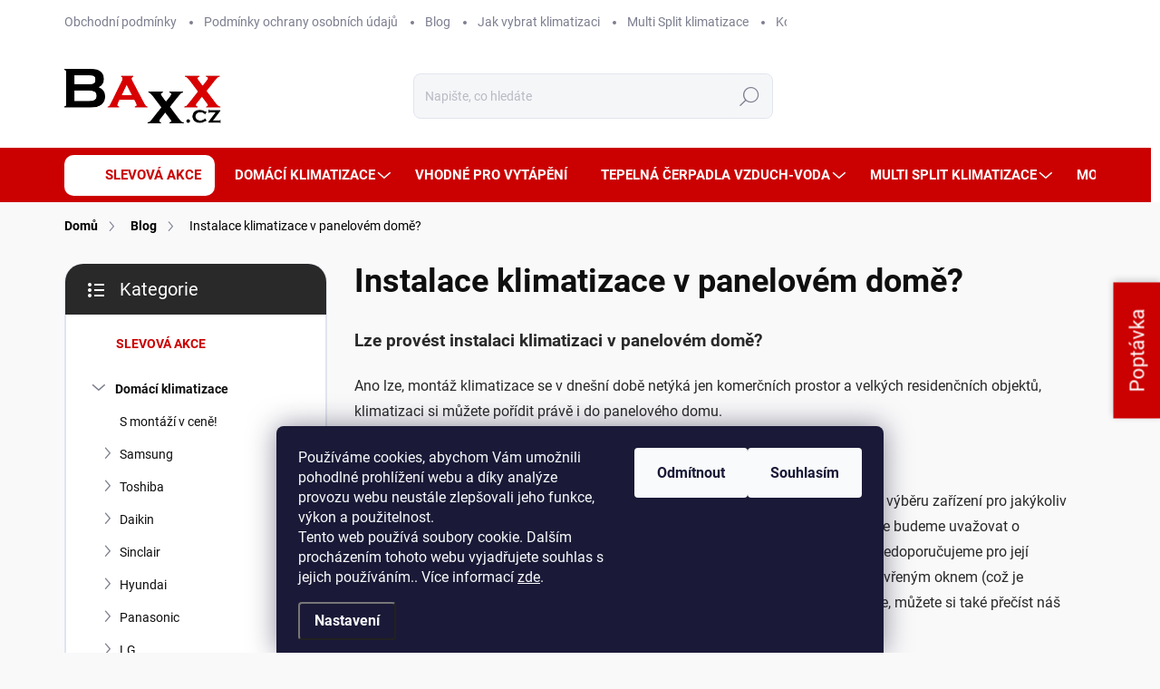

--- FILE ---
content_type: text/html; charset=utf-8
request_url: https://www.baxx.cz/blog/instalace-klimatizace-v-panelovem-dome/
body_size: 25422
content:
<!doctype html><html lang="cs" dir="ltr" class="header-background-light external-fonts-loaded"><head><meta charset="utf-8" /><meta name="viewport" content="width=device-width,initial-scale=1" /><title>Instalace klimatizace v panelovém domě? - Baxx.cz</title><link rel="preconnect" href="https://cdn.myshoptet.com" /><link rel="dns-prefetch" href="https://cdn.myshoptet.com" /><link rel="preload" href="https://cdn.myshoptet.com/prj/dist/master/cms/libs/jquery/jquery-1.11.3.min.js" as="script" /><script>
dataLayer = [];
dataLayer.push({'shoptet' : {
    "pageId": 682,
    "pageType": "article",
    "currency": "CZK",
    "currencyInfo": {
        "decimalSeparator": ",",
        "exchangeRate": 1,
        "priceDecimalPlaces": 0,
        "symbol": "K\u010d",
        "symbolLeft": 0,
        "thousandSeparator": " "
    },
    "language": "cs",
    "projectId": 314651,
    "cartInfo": {
        "id": null,
        "freeShipping": false,
        "freeShippingFrom": null,
        "leftToFreeGift": {
            "formattedPrice": "0 K\u010d",
            "priceLeft": 0
        },
        "freeGift": false,
        "leftToFreeShipping": {
            "priceLeft": null,
            "dependOnRegion": null,
            "formattedPrice": null
        },
        "discountCoupon": [],
        "getNoBillingShippingPrice": {
            "withoutVat": 0,
            "vat": 0,
            "withVat": 0
        },
        "cartItems": [],
        "taxMode": "ORDINARY"
    },
    "cart": [],
    "customer": {
        "priceRatio": 1,
        "priceListId": 1,
        "groupId": null,
        "registered": false,
        "mainAccount": false
    }
}});
dataLayer.push({'cookie_consent' : {
    "marketing": "denied",
    "analytics": "denied"
}});
document.addEventListener('DOMContentLoaded', function() {
    shoptet.consent.onAccept(function(agreements) {
        if (agreements.length == 0) {
            return;
        }
        dataLayer.push({
            'cookie_consent' : {
                'marketing' : (agreements.includes(shoptet.config.cookiesConsentOptPersonalisation)
                    ? 'granted' : 'denied'),
                'analytics': (agreements.includes(shoptet.config.cookiesConsentOptAnalytics)
                    ? 'granted' : 'denied')
            },
            'event': 'cookie_consent'
        });
    });
});
</script>

<!-- Google Tag Manager -->
<script>(function(w,d,s,l,i){w[l]=w[l]||[];w[l].push({'gtm.start':
new Date().getTime(),event:'gtm.js'});var f=d.getElementsByTagName(s)[0],
j=d.createElement(s),dl=l!='dataLayer'?'&l='+l:'';j.async=true;j.src=
'https://www.googletagmanager.com/gtm.js?id='+i+dl;f.parentNode.insertBefore(j,f);
})(window,document,'script','dataLayer','GTM-WDFZB7R');</script>
<!-- End Google Tag Manager -->

<meta property="og:type" content="article"><meta property="og:site_name" content="baxx.cz"><meta property="og:url" content="https://www.baxx.cz/blog/instalace-klimatizace-v-panelovem-dome/"><meta property="og:title" content="Instalace klimatizace v panelovém domě? - Baxx.cz"><meta name="author" content="Baxx.cz"><meta name="web_author" content="Shoptet.cz"><meta name="dcterms.rightsHolder" content="www.baxx.cz"><meta name="robots" content="index,follow"><meta property="og:image" content="https://www.baxx.cz/user/articles/images/klimatizace_v_panel__ku.png"><meta property="og:description" content="Instalace klimatizace v panelovém domě?, Baxx.cz"><meta name="description" content="Instalace klimatizace v panelovém domě?, Baxx.cz"><meta property="article:published_time" content="29.3.2022"><meta property="article:section" content="Instalace klimatizace v panelovém domě?"><style>:root {--color-primary: #cb0000;--color-primary-h: 0;--color-primary-s: 100%;--color-primary-l: 40%;--color-primary-hover: #FFC500;--color-primary-hover-h: 46;--color-primary-hover-s: 100%;--color-primary-hover-l: 50%;--color-secondary: #cb0000;--color-secondary-h: 0;--color-secondary-s: 100%;--color-secondary-l: 40%;--color-secondary-hover: #FFC500;--color-secondary-hover-h: 46;--color-secondary-hover-s: 100%;--color-secondary-hover-l: 50%;--color-tertiary: #f0f1f3;--color-tertiary-h: 220;--color-tertiary-s: 11%;--color-tertiary-l: 95%;--color-tertiary-hover: #f0f1f3;--color-tertiary-hover-h: 220;--color-tertiary-hover-s: 11%;--color-tertiary-hover-l: 95%;--color-header-background: #ffffff;--template-font: "sans-serif";--template-headings-font: "sans-serif";--header-background-url: url("[data-uri]");--cookies-notice-background: #1A1937;--cookies-notice-color: #F8FAFB;--cookies-notice-button-hover: #f5f5f5;--cookies-notice-link-hover: #27263f;--templates-update-management-preview-mode-content: "Náhled aktualizací šablony je aktivní pro váš prohlížeč."}</style>
    <script>var shoptet = shoptet || {};</script>
    <script src="https://cdn.myshoptet.com/prj/dist/master/shop/dist/main-3g-header.js.05f199e7fd2450312de2.js"></script>
<!-- User include --><!-- service 1000(633) html code header -->
<link rel="stylesheet" href="https://cdn.myshoptet.com/usr/apollo.jakubtursky.sk/user/documents/assets/main.css?v=1769">

<noscript>
<style>
.before-carousel:before,
.before-carousel:after,
.products-block:after,
.products-block:before,
.p-detail-inner:before,
.p-detail-inner:after{
	display: none;
}

.products-block .product, .products-block .slider-group-products,
.next-to-carousel-banners .banner-wrapper,
.before-carousel .content-wrapper-in,
.p-detail-inner .p-detail-inner-header, .p-detail-inner #product-detail-form {
  opacity: 1;
}

body.type-category .content-wrapper-in,
body.type-manufacturer-detail .content-wrapper-in,
body.type-product .content-wrapper-in {
	visibility: visible!important;
}
</style>
</noscript>

<style>
@font-face {
  font-family: 'apollo';
  font-display: swap;
  src:  url('https://cdn.myshoptet.com/usr/apollo.jakubtursky.sk/user/documents/assets/iconfonts/icomoon.eot?v=107');
  src:  url('https://cdn.myshoptet.com/usr/apollo.jakubtursky.sk/user/documents/assets/iconfonts/icomoon.eot?v=107') format('embedded-opentype'),
    url('https://cdn.myshoptet.com/usr/apollo.jakubtursky.sk/user/documents/assets/iconfonts/icomoon.ttf?v=107') format('truetype'),
    url('https://cdn.myshoptet.com/usr/apollo.jakubtursky.sk/user/documents/assets/iconfonts/icomoon.woff?v=107') format('woff'),
    url('https://cdn.myshoptet.com/usr/apollo.jakubtursky.sk/user/documents/assets/iconfonts/icomoon.svg?v=107') format('svg');
  font-weight: normal;
  font-style: normal;
  font-display: block;
}
.top-navigation-bar .top-nav-button.top-nav-button-login.primary{
	display: none;
}
.basic-description>h3:first-child{
	display: none;
}
/*.header-info-banner-addon{
	background-color: black;
}*/
</style>

<style>
.not-working {
  background-color: rgba(0,0,0, 0.9);
  color: white;
  width: 100%;
  height: 100%;
  position: fixed;
  top: 0;
  left: 0;
  z-index: 9999999;
  text-align: center;
  padding: 50px;
  line-height: 1.6;
  font-size: 16px;
}
</style>

<!-- api 446(100) html code header -->
<link rel="stylesheet" href="https://cdn.myshoptet.com/usr/api2.dklab.cz/user/documents/_doplnky/poznamka/314651/7/314651_7.css" type="text/css" /><style> :root { 
            --dklab-poznamka-color-main: #000000;  
            --dklab-poznamka-color-empty: #A9A9A9;             
            --dklab-poznamka-color-tooltip-background: #000000;             
            --dklab-poznamka-color-tooltip-text: #FFFFFF;             
            --dklab-poznamka-color-cart-message: #000000;             
            --dklab-poznamka-color-cart-message-background: #F7AB31;             
        }
        </style>
<!-- api 706(352) html code header -->
<link rel="stylesheet" href="https://cdn.myshoptet.com/usr/api2.dklab.cz/user/documents/_doplnky/zalozky/314651/705/314651_705.css" type="text/css" /><style>
        :root {
            
        }
        </style>
<!-- service 446(100) html code header -->
<style>
@font-face {
    font-family: 'poznamka';
    src:  url('https://cdn.myshoptet.com/usr/api2.dklab.cz/user/documents/_doplnky/poznamka/font/note.eot?v1');
    src:  url('https://cdn.myshoptet.com/usr/api2.dklab.cz/user/documents/_doplnky/poznamka/font/note.eot?v1#iefix') format('embedded-opentype'),
    url('https://cdn.myshoptet.com/usr/api2.dklab.cz/user/documents/_doplnky/poznamka/font/note.ttf?v1') format('truetype'),
    url('https://cdn.myshoptet.com/usr/api2.dklab.cz/user/documents/_doplnky/poznamka/font/note.woff?v1') format('woff'),
    url('https://cdn.myshoptet.com/usr/api2.dklab.cz/user/documents/_doplnky/poznamka/font/note.svg?v1') format('svg');
    font-weight: normal;
    font-style: normal;
}
</style>
<!-- project html code header -->
<link rel="stylesheet" href="/user/documents/pw/poptavkovy-formular.css?v=4">

<link href="/user/documents/jakubtursky/style.css?v=6" data-author-name="Jakub Turský" data-author-website="https://partneri.shoptet.cz/profesionalove/tursky-jakub" data-author-email="info@jakubtursky.sk" rel="stylesheet">

<script type="text/javascript"> var limetalk = (function () { var lc = document.createElement("script"); lc.type = "text/javascript"; lc.async = true; lc.src = "//www.limetalk.com/livechat/772d5428e1ff74fe11230696afd22ad4"; document.getElementsByTagName("head")[0].appendChild(lc); var fnr = function(fn) { var l = limetalk; if (l.readyList) { l.ready(fn); } else { l.rl = l.rl || []; l.rl.push(fn); } }; fnr.ready = fnr; return fnr; })(); </script>
<script src="/user/documents/pw/dekujemeFormular.js?v=3"></script>
<!-- /User include --><link rel="shortcut icon" href="/favicon.ico" type="image/x-icon" /><link rel="canonical" href="https://www.baxx.cz/blog/instalace-klimatizace-v-panelovem-dome/" /><script>!function(){var t={9196:function(){!function(){var t=/\[object (Boolean|Number|String|Function|Array|Date|RegExp)\]/;function r(r){return null==r?String(r):(r=t.exec(Object.prototype.toString.call(Object(r))))?r[1].toLowerCase():"object"}function n(t,r){return Object.prototype.hasOwnProperty.call(Object(t),r)}function e(t){if(!t||"object"!=r(t)||t.nodeType||t==t.window)return!1;try{if(t.constructor&&!n(t,"constructor")&&!n(t.constructor.prototype,"isPrototypeOf"))return!1}catch(t){return!1}for(var e in t);return void 0===e||n(t,e)}function o(t,r,n){this.b=t,this.f=r||function(){},this.d=!1,this.a={},this.c=[],this.e=function(t){return{set:function(r,n){u(c(r,n),t.a)},get:function(r){return t.get(r)}}}(this),i(this,t,!n);var e=t.push,o=this;t.push=function(){var r=[].slice.call(arguments,0),n=e.apply(t,r);return i(o,r),n}}function i(t,n,o){for(t.c.push.apply(t.c,n);!1===t.d&&0<t.c.length;){if("array"==r(n=t.c.shift()))t:{var i=n,a=t.a;if("string"==r(i[0])){for(var f=i[0].split("."),s=f.pop(),p=(i=i.slice(1),0);p<f.length;p++){if(void 0===a[f[p]])break t;a=a[f[p]]}try{a[s].apply(a,i)}catch(t){}}}else if("function"==typeof n)try{n.call(t.e)}catch(t){}else{if(!e(n))continue;for(var l in n)u(c(l,n[l]),t.a)}o||(t.d=!0,t.f(t.a,n),t.d=!1)}}function c(t,r){for(var n={},e=n,o=t.split("."),i=0;i<o.length-1;i++)e=e[o[i]]={};return e[o[o.length-1]]=r,n}function u(t,o){for(var i in t)if(n(t,i)){var c=t[i];"array"==r(c)?("array"==r(o[i])||(o[i]=[]),u(c,o[i])):e(c)?(e(o[i])||(o[i]={}),u(c,o[i])):o[i]=c}}window.DataLayerHelper=o,o.prototype.get=function(t){var r=this.a;t=t.split(".");for(var n=0;n<t.length;n++){if(void 0===r[t[n]])return;r=r[t[n]]}return r},o.prototype.flatten=function(){this.b.splice(0,this.b.length),this.b[0]={},u(this.a,this.b[0])}}()}},r={};function n(e){var o=r[e];if(void 0!==o)return o.exports;var i=r[e]={exports:{}};return t[e](i,i.exports,n),i.exports}n.n=function(t){var r=t&&t.__esModule?function(){return t.default}:function(){return t};return n.d(r,{a:r}),r},n.d=function(t,r){for(var e in r)n.o(r,e)&&!n.o(t,e)&&Object.defineProperty(t,e,{enumerable:!0,get:r[e]})},n.o=function(t,r){return Object.prototype.hasOwnProperty.call(t,r)},function(){"use strict";n(9196)}()}();</script><style>/* custom background */@media (min-width: 992px) {body {background-position: top center;background-repeat: no-repeat;background-attachment: scroll;}}</style>    <!-- Global site tag (gtag.js) - Google Analytics -->
    <script async src="https://www.googletagmanager.com/gtag/js?id=G-EWLG7K1NCQ"></script>
    <script>
        
        window.dataLayer = window.dataLayer || [];
        function gtag(){dataLayer.push(arguments);}
        

                    console.debug('default consent data');

            gtag('consent', 'default', {"ad_storage":"denied","analytics_storage":"denied","ad_user_data":"denied","ad_personalization":"denied","wait_for_update":500});
            dataLayer.push({
                'event': 'default_consent'
            });
        
        gtag('js', new Date());

                gtag('config', 'UA-25233187-1', { 'groups': "UA" });
        
                gtag('config', 'G-EWLG7K1NCQ', {"groups":"GA4","send_page_view":false,"content_group":"article","currency":"CZK","page_language":"cs"});
        
                gtag('config', 'AW-749508355', {"allow_enhanced_conversions":true});
        
        
        
        
        
                    gtag('event', 'page_view', {"send_to":"GA4","page_language":"cs","content_group":"article","currency":"CZK"});
        
        
        
        
        
        
        
        
        
        
        
        
        
        document.addEventListener('DOMContentLoaded', function() {
            if (typeof shoptet.tracking !== 'undefined') {
                for (var id in shoptet.tracking.bannersList) {
                    gtag('event', 'view_promotion', {
                        "send_to": "UA",
                        "promotions": [
                            {
                                "id": shoptet.tracking.bannersList[id].id,
                                "name": shoptet.tracking.bannersList[id].name,
                                "position": shoptet.tracking.bannersList[id].position
                            }
                        ]
                    });
                }
            }

            shoptet.consent.onAccept(function(agreements) {
                if (agreements.length !== 0) {
                    console.debug('gtag consent accept');
                    var gtagConsentPayload =  {
                        'ad_storage': agreements.includes(shoptet.config.cookiesConsentOptPersonalisation)
                            ? 'granted' : 'denied',
                        'analytics_storage': agreements.includes(shoptet.config.cookiesConsentOptAnalytics)
                            ? 'granted' : 'denied',
                                                                                                'ad_user_data': agreements.includes(shoptet.config.cookiesConsentOptPersonalisation)
                            ? 'granted' : 'denied',
                        'ad_personalization': agreements.includes(shoptet.config.cookiesConsentOptPersonalisation)
                            ? 'granted' : 'denied',
                        };
                    console.debug('update consent data', gtagConsentPayload);
                    gtag('consent', 'update', gtagConsentPayload);
                    dataLayer.push(
                        { 'event': 'update_consent' }
                    );
                }
            });
        });
    </script>
</head><body class="desktop id-682 in-blog template-11 type-post multiple-columns-body columns-3 blank-mode blank-mode-css ums_forms_redesign--off ums_a11y_category_page--on ums_discussion_rating_forms--off ums_flags_display_unification--on ums_a11y_login--on mobile-header-version-0">
        <div id="fb-root"></div>
        <script>
            window.fbAsyncInit = function() {
                FB.init({
                    autoLogAppEvents : true,
                    xfbml            : true,
                    version          : 'v24.0'
                });
            };
        </script>
        <script async defer crossorigin="anonymous" src="https://connect.facebook.net/cs_CZ/sdk.js#xfbml=1&version=v24.0"></script>
<!-- Google Tag Manager (noscript) -->
<noscript><iframe src="https://www.googletagmanager.com/ns.html?id=GTM-WDFZB7R"
height="0" width="0" style="display:none;visibility:hidden"></iframe></noscript>
<!-- End Google Tag Manager (noscript) -->

    <div class="siteCookies siteCookies--bottom siteCookies--dark js-siteCookies" role="dialog" data-testid="cookiesPopup" data-nosnippet>
        <div class="siteCookies__form">
            <div class="siteCookies__content">
                <div class="siteCookies__text">
                    Používáme cookies, abychom Vám umožnili pohodlné prohlížení webu a díky analýze provozu webu neustále zlepšovali jeho funkce, výkon a použitelnost.<br />Tento web používá soubory cookie. Dalším procházením tohoto webu vyjadřujete souhlas s jejich používáním.. Více informací <a href="http://www.baxx.cz/podminky-ochrany-osobnich-udaju/" target="\">zde</a>.
                </div>
                <p class="siteCookies__links">
                    <button class="siteCookies__link js-cookies-settings" aria-label="Nastavení cookies" data-testid="cookiesSettings">Nastavení</button>
                </p>
            </div>
            <div class="siteCookies__buttonWrap">
                                    <button class="siteCookies__button js-cookiesConsentSubmit" value="reject" aria-label="Odmítnout cookies" data-testid="buttonCookiesReject">Odmítnout</button>
                                <button class="siteCookies__button js-cookiesConsentSubmit" value="all" aria-label="Přijmout cookies" data-testid="buttonCookiesAccept">Souhlasím</button>
            </div>
        </div>
        <script>
            document.addEventListener("DOMContentLoaded", () => {
                const siteCookies = document.querySelector('.js-siteCookies');
                document.addEventListener("scroll", shoptet.common.throttle(() => {
                    const st = document.documentElement.scrollTop;
                    if (st > 1) {
                        siteCookies.classList.add('siteCookies--scrolled');
                    } else {
                        siteCookies.classList.remove('siteCookies--scrolled');
                    }
                }, 100));
            });
        </script>
    </div>
<a href="#content" class="skip-link sr-only">Přejít na obsah</a><div class="overall-wrapper"><div class="user-action"><div class="container">
    <div class="user-action-in">
                    <div id="login" class="user-action-login popup-widget login-widget" role="dialog" aria-labelledby="loginHeading">
        <div class="popup-widget-inner">
                            <h2 id="loginHeading">Přihlášení k vašemu účtu</h2><div id="customerLogin"><form action="/action/Customer/Login/" method="post" id="formLoginIncluded" class="csrf-enabled formLogin" data-testid="formLogin"><input type="hidden" name="referer" value="" /><div class="form-group"><div class="input-wrapper email js-validated-element-wrapper no-label"><input type="email" name="email" class="form-control" autofocus placeholder="E-mailová adresa (např. jan@novak.cz)" data-testid="inputEmail" autocomplete="email" required /></div></div><div class="form-group"><div class="input-wrapper password js-validated-element-wrapper no-label"><input type="password" name="password" class="form-control" placeholder="Heslo" data-testid="inputPassword" autocomplete="current-password" required /><span class="no-display">Nemůžete vyplnit toto pole</span><input type="text" name="surname" value="" class="no-display" /></div></div><div class="form-group"><div class="login-wrapper"><button type="submit" class="btn btn-secondary btn-text btn-login" data-testid="buttonSubmit">Přihlásit se</button><div class="password-helper"><a href="/registrace/" data-testid="signup" rel="nofollow">Nová registrace</a><a href="/klient/zapomenute-heslo/" rel="nofollow">Zapomenuté heslo</a></div></div></div></form>
</div>                    </div>
    </div>

                            <div id="cart-widget" class="user-action-cart popup-widget cart-widget loader-wrapper" data-testid="popupCartWidget" role="dialog" aria-hidden="true">
    <div class="popup-widget-inner cart-widget-inner place-cart-here">
        <div class="loader-overlay">
            <div class="loader"></div>
        </div>
    </div>

    <div class="cart-widget-button">
        <a href="/kosik/" class="btn btn-conversion" id="continue-order-button" rel="nofollow" data-testid="buttonNextStep">Pokračovat do košíku</a>
    </div>
</div>
            </div>
</div>
</div><div class="top-navigation-bar" data-testid="topNavigationBar">

    <div class="container">

        <div class="top-navigation-contacts">
            <strong>Zákaznická podpora:</strong><a href="tel:+420702144285" class="project-phone" aria-label="Zavolat na +420702144285" data-testid="contactboxPhone"><span>+420 702 144 285</span></a><a href="mailto:info@baxx.cz" class="project-email" data-testid="contactboxEmail"><span>info@baxx.cz</span></a>        </div>

                            <div class="top-navigation-menu">
                <div class="top-navigation-menu-trigger"></div>
                <ul class="top-navigation-bar-menu">
                                            <li class="top-navigation-menu-item-39">
                            <a href="/obchodni-podminky/">Obchodní podmínky</a>
                        </li>
                                            <li class="top-navigation-menu-item-691">
                            <a href="/podminky-ochrany-osobnich-udaju/">Podmínky ochrany osobních údajů </a>
                        </li>
                                            <li class="top-navigation-menu-item-682">
                            <a href="/blog/">Blog</a>
                        </li>
                                            <li class="top-navigation-menu-item-1349">
                            <a href="/jak-vybrat-klimatizaci/">Jak vybrat klimatizaci</a>
                        </li>
                                            <li class="top-navigation-menu-item-1343">
                            <a href="/multi-split-klimatizace-info/">Multi Split klimatizace</a>
                        </li>
                                            <li class="top-navigation-menu-item-1445">
                            <a href="/koronavir-v-klimatizacich/">Koronavir v klimatizacích</a>
                        </li>
                                    </ul>
                <ul class="top-navigation-bar-menu-helper"></ul>
            </div>
        
        <div class="top-navigation-tools">
            <div class="responsive-tools">
                <a href="#" class="toggle-window" data-target="search" aria-label="Hledat" data-testid="linkSearchIcon"></a>
                                                            <a href="#" class="toggle-window" data-target="login"></a>
                                                    <a href="#" class="toggle-window" data-target="navigation" aria-label="Menu" data-testid="hamburgerMenu"></a>
            </div>
                        <button class="top-nav-button top-nav-button-login toggle-window" type="button" data-target="login" aria-haspopup="dialog" aria-controls="login" aria-expanded="false" data-testid="signin"><span>Přihlášení</span></button>        </div>

    </div>

</div>
<header id="header"><div class="container navigation-wrapper">
    <div class="header-top">
        <div class="site-name-wrapper">
            <div class="site-name"><a href="/" data-testid="linkWebsiteLogo"><img src="https://cdn.myshoptet.com/usr/www.baxx.cz/user/logos/baxx_cz_klimatizace_a_tepeln_____erpadla_logo.png" alt="Baxx.cz" fetchpriority="low" /></a></div>        </div>
        <div class="search" itemscope itemtype="https://schema.org/WebSite">
            <meta itemprop="headline" content="Blog"/><meta itemprop="url" content="https://www.baxx.cz"/><meta itemprop="text" content="Instalace klimatizace v panelovém domě?, Baxx.cz"/>            <form action="/action/ProductSearch/prepareString/" method="post"
    id="formSearchForm" class="search-form compact-form js-search-main"
    itemprop="potentialAction" itemscope itemtype="https://schema.org/SearchAction" data-testid="searchForm">
    <fieldset>
        <meta itemprop="target"
            content="https://www.baxx.cz/vyhledavani/?string={string}"/>
        <input type="hidden" name="language" value="cs"/>
        
            
<input
    type="search"
    name="string"
        class="query-input form-control search-input js-search-input"
    placeholder="Napište, co hledáte"
    autocomplete="off"
    required
    itemprop="query-input"
    aria-label="Vyhledávání"
    data-testid="searchInput"
>
            <button type="submit" class="btn btn-default" data-testid="searchBtn">Hledat</button>
        
    </fieldset>
</form>
        </div>
        <div class="navigation-buttons">
                
    <a href="/kosik/" class="btn btn-icon toggle-window cart-count" data-target="cart" data-hover="true" data-redirect="true" data-testid="headerCart" rel="nofollow" aria-haspopup="dialog" aria-expanded="false" aria-controls="cart-widget">
        
                <span class="sr-only">Nákupní košík</span>
        
            <span class="cart-price visible-lg-inline-block" data-testid="headerCartPrice">
                                    Prázdný košík                            </span>
        
    
            </a>
        </div>
    </div>
    <nav id="navigation" aria-label="Hlavní menu" data-collapsible="true"><div class="navigation-in menu"><ul class="menu-level-1" role="menubar" data-testid="headerMenuItems"><li class="menu-item-930" role="none"><a href="/slevova-akce/" data-testid="headerMenuItem" role="menuitem" aria-expanded="false"><b>SLEVOVÁ AKCE</b></a></li>
<li class="menu-item-744 ext" role="none"><a href="/domaci-klimatizace/" data-testid="headerMenuItem" role="menuitem" aria-haspopup="true" aria-expanded="false"><b>Domácí klimatizace</b><span class="submenu-arrow"></span></a><ul class="menu-level-2" aria-label="Domácí klimatizace" tabindex="-1" role="menu"><li class="menu-item-2078" role="none"><a href="/klimatizace-s-montazi-v-cene/" class="menu-image" data-testid="headerMenuItem" tabindex="-1" aria-hidden="true"><img src="data:image/svg+xml,%3Csvg%20width%3D%22140%22%20height%3D%22100%22%20xmlns%3D%22http%3A%2F%2Fwww.w3.org%2F2000%2Fsvg%22%3E%3C%2Fsvg%3E" alt="" aria-hidden="true" width="140" height="100"  data-src="https://cdn.myshoptet.com/usr/www.baxx.cz/user/categories/thumb/s_mont_______v_cen__.png" fetchpriority="low" /></a><div><a href="/klimatizace-s-montazi-v-cene/" data-testid="headerMenuItem" role="menuitem"><span>S montáží v ceně!</span></a>
                        </div></li><li class="menu-item-747 has-third-level" role="none"><a href="/klimatizace-samsung/" class="menu-image" data-testid="headerMenuItem" tabindex="-1" aria-hidden="true"><img src="data:image/svg+xml,%3Csvg%20width%3D%22140%22%20height%3D%22100%22%20xmlns%3D%22http%3A%2F%2Fwww.w3.org%2F2000%2Fsvg%22%3E%3C%2Fsvg%3E" alt="" aria-hidden="true" width="140" height="100"  data-src="https://cdn.myshoptet.com/usr/www.baxx.cz/user/categories/thumb/font-samsung-logo-1.jpg" fetchpriority="low" /></a><div><a href="/klimatizace-samsung/" data-testid="headerMenuItem" role="menuitem"><span>Samsung </span></a>
                                                    <ul class="menu-level-3" role="menu">
                                                                    <li class="menu-item-1994" role="none">
                                        <a href="/samsung-windfree-elite-s2/" data-testid="headerMenuItem" role="menuitem">
                                            WindFree™ Elite S2</a>,                                    </li>
                                                                    <li class="menu-item-1997" role="none">
                                        <a href="/samsung-windfree-avant-s2-black/" data-testid="headerMenuItem" role="menuitem">
                                            WindFree™ Avant S2 Black</a>,                                    </li>
                                                                    <li class="menu-item-2000" role="none">
                                        <a href="/samsung-windfree-avant-s2/" data-testid="headerMenuItem" role="menuitem">
                                            WindFree™ Avant S2</a>,                                    </li>
                                                                    <li class="menu-item-2003" role="none">
                                        <a href="/samsung-windfree-comfort-s2/" data-testid="headerMenuItem" role="menuitem">
                                            WindFree™ Comfort S2</a>,                                    </li>
                                                                    <li class="menu-item-2006" role="none">
                                        <a href="/samsung-cebu-s2/" data-testid="headerMenuItem" role="menuitem">
                                            Cebu S2</a>,                                    </li>
                                                                    <li class="menu-item-2009" role="none">
                                        <a href="/samsung-luzon-s2/" data-testid="headerMenuItem" role="menuitem">
                                            Luzon S2</a>,                                    </li>
                                                                    <li class="menu-item-1630" role="none">
                                        <a href="/windfree-pure/" data-testid="headerMenuItem" role="menuitem">
                                            WindFree Pure</a>,                                    </li>
                                                                    <li class="menu-item-1400" role="none">
                                        <a href="/samsung-luzon/" data-testid="headerMenuItem" role="menuitem">
                                            Luzon</a>                                    </li>
                                                            </ul>
                        </div></li><li class="menu-item-750 has-third-level" role="none"><a href="/klimatizace-toshiba/" class="menu-image" data-testid="headerMenuItem" tabindex="-1" aria-hidden="true"><img src="data:image/svg+xml,%3Csvg%20width%3D%22140%22%20height%3D%22100%22%20xmlns%3D%22http%3A%2F%2Fwww.w3.org%2F2000%2Fsvg%22%3E%3C%2Fsvg%3E" alt="" aria-hidden="true" width="140" height="100"  data-src="https://cdn.myshoptet.com/usr/www.baxx.cz/user/categories/thumb/toshiba_obr__zek_kategorie.jpg" fetchpriority="low" /></a><div><a href="/klimatizace-toshiba/" data-testid="headerMenuItem" role="menuitem"><span>Toshiba</span></a>
                                                    <ul class="menu-level-3" role="menu">
                                                                    <li class="menu-item-2066" role="none">
                                        <a href="/toshiba-daiseikai-10-wood/" data-testid="headerMenuItem" role="menuitem">
                                            Toshiba Daiseikai 10 Wood</a>,                                    </li>
                                                                    <li class="menu-item-1991" role="none">
                                        <a href="/toshiba-daiseikai-10/" data-testid="headerMenuItem" role="menuitem">
                                            Daiseikai 10</a>,                                    </li>
                                                                    <li class="menu-item-1642" role="none">
                                        <a href="/toshiba-haori/" data-testid="headerMenuItem" role="menuitem">
                                            Haori</a>,                                    </li>
                                                                    <li class="menu-item-1940" role="none">
                                        <a href="/shorai-edge-black-white/" data-testid="headerMenuItem" role="menuitem">
                                            Shorai Edge Black &amp; White</a>,                                    </li>
                                                                    <li class="menu-item-1433" role="none">
                                        <a href="/toshiba-shorai-edge/" data-testid="headerMenuItem" role="menuitem">
                                            Shorai Edge</a>,                                    </li>
                                                                    <li class="menu-item-1902" role="none">
                                        <a href="/seiya/" data-testid="headerMenuItem" role="menuitem">
                                            Seiya</a>,                                    </li>
                                                                    <li class="menu-item-831" role="none">
                                        <a href="/toshiba-konzolove-klimatizace/" data-testid="headerMenuItem" role="menuitem">
                                            Konzolové klimatizace</a>                                    </li>
                                                            </ul>
                        </div></li><li class="menu-item-1092 has-third-level" role="none"><a href="/klimatizace-daikin/" class="menu-image" data-testid="headerMenuItem" tabindex="-1" aria-hidden="true"><img src="data:image/svg+xml,%3Csvg%20width%3D%22140%22%20height%3D%22100%22%20xmlns%3D%22http%3A%2F%2Fwww.w3.org%2F2000%2Fsvg%22%3E%3C%2Fsvg%3E" alt="" aria-hidden="true" width="140" height="100"  data-src="https://cdn.myshoptet.com/usr/www.baxx.cz/user/categories/thumb/daikin_obr__zek_kategorie.jpg" fetchpriority="low" /></a><div><a href="/klimatizace-daikin/" data-testid="headerMenuItem" role="menuitem"><span>Daikin</span></a>
                                                    <ul class="menu-level-3" role="menu">
                                                                    <li class="menu-item-1095" role="none">
                                        <a href="/klimatizace-daikin-ururu-sarara/" data-testid="headerMenuItem" role="menuitem">
                                            Ururu Sarara</a>,                                    </li>
                                                                    <li class="menu-item-1098" role="none">
                                        <a href="/klimatizace-daikin-stylish/" data-testid="headerMenuItem" role="menuitem">
                                            Stylish</a>,                                    </li>
                                                                    <li class="menu-item-1104" role="none">
                                        <a href="/klimatizace-daikin-emura/" data-testid="headerMenuItem" role="menuitem">
                                            Emura</a>,                                    </li>
                                                                    <li class="menu-item-1107" role="none">
                                        <a href="/klimatizace-daikin-perfera/" data-testid="headerMenuItem" role="menuitem">
                                            Perfera</a>,                                    </li>
                                                                    <li class="menu-item-1110" role="none">
                                        <a href="/klimatizace-daikin-comfora/" data-testid="headerMenuItem" role="menuitem">
                                            Comfora</a>,                                    </li>
                                                                    <li class="menu-item-1113" role="none">
                                        <a href="/klimatizace-daikin-sensira/" data-testid="headerMenuItem" role="menuitem">
                                            Sensira</a>,                                    </li>
                                                                    <li class="menu-item-1119" role="none">
                                        <a href="/klimatizace-daikin-konzolove/" data-testid="headerMenuItem" role="menuitem">
                                            Konzolové</a>,                                    </li>
                                                                    <li class="menu-item-1122" role="none">
                                        <a href="/klimatizace-daikin-kanalova/" data-testid="headerMenuItem" role="menuitem">
                                            Kanálová</a>                                    </li>
                                                            </ul>
                        </div></li><li class="menu-item-759 has-third-level" role="none"><a href="/klimatizace-sinclair/" class="menu-image" data-testid="headerMenuItem" tabindex="-1" aria-hidden="true"><img src="data:image/svg+xml,%3Csvg%20width%3D%22140%22%20height%3D%22100%22%20xmlns%3D%22http%3A%2F%2Fwww.w3.org%2F2000%2Fsvg%22%3E%3C%2Fsvg%3E" alt="" aria-hidden="true" width="140" height="100"  data-src="https://cdn.myshoptet.com/usr/www.baxx.cz/user/categories/thumb/sinclair_obr__zek_kategorie.jpg" fetchpriority="low" /></a><div><a href="/klimatizace-sinclair/" data-testid="headerMenuItem" role="menuitem"><span>Sinclair</span></a>
                                                    <ul class="menu-level-3" role="menu">
                                                                    <li class="menu-item-1887" role="none">
                                        <a href="/sinclair-marvin/" data-testid="headerMenuItem" role="menuitem">
                                            Marvin</a>,                                    </li>
                                                                    <li class="menu-item-1702" role="none">
                                        <a href="/sinclair-terrel/" data-testid="headerMenuItem" role="menuitem">
                                            Terrel</a>,                                    </li>
                                                                    <li class="menu-item-1696" role="none">
                                        <a href="/sinclair-keyon/" data-testid="headerMenuItem" role="menuitem">
                                            Keyon</a>,                                    </li>
                                                                    <li class="menu-item-807" role="none">
                                        <a href="/klimatizace-sinclair-spectrum-plus/" data-testid="headerMenuItem" role="menuitem">
                                            Spectrum Plus</a>,                                    </li>
                                                                    <li class="menu-item-810" role="none">
                                        <a href="/domaci-klimatizace-sinclair-ray-konzolove-jednotky/" data-testid="headerMenuItem" role="menuitem">
                                            Konzolové jednotky</a>                                    </li>
                                                            </ul>
                        </div></li><li class="menu-item-1964 has-third-level" role="none"><a href="/hyundai/" class="menu-image" data-testid="headerMenuItem" tabindex="-1" aria-hidden="true"><img src="data:image/svg+xml,%3Csvg%20width%3D%22140%22%20height%3D%22100%22%20xmlns%3D%22http%3A%2F%2Fwww.w3.org%2F2000%2Fsvg%22%3E%3C%2Fsvg%3E" alt="" aria-hidden="true" width="140" height="100"  data-src="https://cdn.myshoptet.com/usr/www.baxx.cz/user/categories/thumb/logo_hyundai_hcv.png" fetchpriority="low" /></a><div><a href="/hyundai/" data-testid="headerMenuItem" role="menuitem"><span>Hyundai</span></a>
                                                    <ul class="menu-level-3" role="menu">
                                                                    <li class="menu-item-1967" role="none">
                                        <a href="/smart-easy-pro/" data-testid="headerMenuItem" role="menuitem">
                                            Smart Easy Pro</a>,                                    </li>
                                                                    <li class="menu-item-1970" role="none">
                                        <a href="/carbon-grey/" data-testid="headerMenuItem" role="menuitem">
                                            Carbon Grey</a>,                                    </li>
                                                                    <li class="menu-item-1973" role="none">
                                        <a href="/revolution/" data-testid="headerMenuItem" role="menuitem">
                                            Revolution</a>                                    </li>
                                                            </ul>
                        </div></li><li class="menu-item-753 has-third-level" role="none"><a href="/klimatizace-panasonic/" class="menu-image" data-testid="headerMenuItem" tabindex="-1" aria-hidden="true"><img src="data:image/svg+xml,%3Csvg%20width%3D%22140%22%20height%3D%22100%22%20xmlns%3D%22http%3A%2F%2Fwww.w3.org%2F2000%2Fsvg%22%3E%3C%2Fsvg%3E" alt="" aria-hidden="true" width="140" height="100"  data-src="https://cdn.myshoptet.com/usr/www.baxx.cz/user/categories/thumb/panasonic_obr__zek_kategorie.jpg" fetchpriority="low" /></a><div><a href="/klimatizace-panasonic/" data-testid="headerMenuItem" role="menuitem"><span>Panasonic</span></a>
                                                    <ul class="menu-level-3" role="menu">
                                                                    <li class="menu-item-1890" role="none">
                                        <a href="/panasonic-bz/" data-testid="headerMenuItem" role="menuitem">
                                            BZ</a>,                                    </li>
                                                                    <li class="menu-item-939" role="none">
                                        <a href="/panasonic-etherea/" data-testid="headerMenuItem" role="menuitem">
                                            Etherea</a>,                                    </li>
                                                                    <li class="menu-item-945" role="none">
                                        <a href="/panasonic-tz/" data-testid="headerMenuItem" role="menuitem">
                                            TZ</a>                                    </li>
                                                            </ul>
                        </div></li><li class="menu-item-762 has-third-level" role="none"><a href="/klimatizace-lg/" class="menu-image" data-testid="headerMenuItem" tabindex="-1" aria-hidden="true"><img src="data:image/svg+xml,%3Csvg%20width%3D%22140%22%20height%3D%22100%22%20xmlns%3D%22http%3A%2F%2Fwww.w3.org%2F2000%2Fsvg%22%3E%3C%2Fsvg%3E" alt="" aria-hidden="true" width="140" height="100"  data-src="https://cdn.myshoptet.com/usr/www.baxx.cz/user/categories/thumb/lg_obr__zek_kategorie.jpg" fetchpriority="low" /></a><div><a href="/klimatizace-lg/" data-testid="headerMenuItem" role="menuitem"><span>LG</span></a>
                                                    <ul class="menu-level-3" role="menu">
                                                                    <li class="menu-item-2108" role="none">
                                        <a href="/dualcool-pro/" data-testid="headerMenuItem" role="menuitem">
                                            Dualcool Pro</a>,                                    </li>
                                                                    <li class="menu-item-2111" role="none">
                                        <a href="/dualcool-standard/" data-testid="headerMenuItem" role="menuitem">
                                            Dualcool Standard</a>,                                    </li>
                                                                    <li class="menu-item-2114" role="none">
                                        <a href="/dualcool-ai-air-deluxe/" data-testid="headerMenuItem" role="menuitem">
                                            Dualcool AI Air Deluxe</a>,                                    </li>
                                                                    <li class="menu-item-2117" role="none">
                                        <a href="/artcool-ai-air-mirror/" data-testid="headerMenuItem" role="menuitem">
                                            Artcool AI Air Mirror</a>                                    </li>
                                                            </ul>
                        </div></li><li class="menu-item-2081 has-third-level" role="none"><a href="/midea/" class="menu-image" data-testid="headerMenuItem" tabindex="-1" aria-hidden="true"><img src="data:image/svg+xml,%3Csvg%20width%3D%22140%22%20height%3D%22100%22%20xmlns%3D%22http%3A%2F%2Fwww.w3.org%2F2000%2Fsvg%22%3E%3C%2Fsvg%3E" alt="" aria-hidden="true" width="140" height="100"  data-src="https://cdn.myshoptet.com/usr/www.baxx.cz/user/categories/thumb/download.png" fetchpriority="low" /></a><div><a href="/midea/" data-testid="headerMenuItem" role="menuitem"><span>Midea</span></a>
                                                    <ul class="menu-level-3" role="menu">
                                                                    <li class="menu-item-2090" role="none">
                                        <a href="/oasis-plus/" data-testid="headerMenuItem" role="menuitem">
                                            Oasis Plus</a>,                                    </li>
                                                                    <li class="menu-item-2084" role="none">
                                        <a href="/breezeless-plus/" data-testid="headerMenuItem" role="menuitem">
                                            Breezeless Plus</a>,                                    </li>
                                                                    <li class="menu-item-2087" role="none">
                                        <a href="/breezeless-e/" data-testid="headerMenuItem" role="menuitem">
                                            Breezeless E</a>,                                    </li>
                                                                    <li class="menu-item-2093" role="none">
                                        <a href="/xtreme-save/" data-testid="headerMenuItem" role="menuitem">
                                            Xtreme Save</a>                                    </li>
                                                            </ul>
                        </div></li><li class="menu-item-2099 has-third-level" role="none"><a href="/vivax/" class="menu-image" data-testid="headerMenuItem" tabindex="-1" aria-hidden="true"><img src="data:image/svg+xml,%3Csvg%20width%3D%22140%22%20height%3D%22100%22%20xmlns%3D%22http%3A%2F%2Fwww.w3.org%2F2000%2Fsvg%22%3E%3C%2Fsvg%3E" alt="" aria-hidden="true" width="140" height="100"  data-src="https://cdn.myshoptet.com/usr/www.baxx.cz/user/categories/thumb/vivax_baxx_cz.png" fetchpriority="low" /></a><div><a href="/vivax/" data-testid="headerMenuItem" role="menuitem"><span>Vivax</span></a>
                                                    <ul class="menu-level-3" role="menu">
                                                                    <li class="menu-item-2102" role="none">
                                        <a href="/vivax-m-design/" data-testid="headerMenuItem" role="menuitem">
                                            M Design</a>,                                    </li>
                                                                    <li class="menu-item-2105" role="none">
                                        <a href="/vivax-r--design/" data-testid="headerMenuItem" role="menuitem">
                                            R+ Design</a>                                    </li>
                                                            </ul>
                        </div></li></ul></li>
<li class="menu-item-1980" role="none"><a href="/topeni-klimatizace/" data-testid="headerMenuItem" role="menuitem" aria-expanded="false"><b>Vhodné pro vytápění</b></a></li>
<li class="menu-item-864 ext" role="none"><a href="/tepelna-cerpadla-2/" data-testid="headerMenuItem" role="menuitem" aria-haspopup="true" aria-expanded="false"><b>Tepelná čerpadla vzduch-voda</b><span class="submenu-arrow"></span></a><ul class="menu-level-2" aria-label="Tepelná čerpadla vzduch-voda" tabindex="-1" role="menu"><li class="menu-item-1957" role="none"><a href="/s-montazi-v-cene/" class="menu-image" data-testid="headerMenuItem" tabindex="-1" aria-hidden="true"><img src="data:image/svg+xml,%3Csvg%20width%3D%22140%22%20height%3D%22100%22%20xmlns%3D%22http%3A%2F%2Fwww.w3.org%2F2000%2Fsvg%22%3E%3C%2Fsvg%3E" alt="" aria-hidden="true" width="140" height="100"  data-src="https://cdn.myshoptet.com/usr/www.baxx.cz/user/categories/thumb/s_mont_______v_cen__-1.png" fetchpriority="low" /></a><div><a href="/s-montazi-v-cene/" data-testid="headerMenuItem" role="menuitem"><span>S montáží v ceně</span></a>
                        </div></li><li class="menu-item-1893" role="none"><a href="/ihned-k-odberu/" class="menu-image" data-testid="headerMenuItem" tabindex="-1" aria-hidden="true"><img src="data:image/svg+xml,%3Csvg%20width%3D%22140%22%20height%3D%22100%22%20xmlns%3D%22http%3A%2F%2Fwww.w3.org%2F2000%2Fsvg%22%3E%3C%2Fsvg%3E" alt="" aria-hidden="true" width="140" height="100"  data-src="https://cdn.myshoptet.com/usr/www.baxx.cz/user/categories/thumb/tepeln_____erpadla_skladem_ihned_k_odb__ru.png" fetchpriority="low" /></a><div><a href="/ihned-k-odberu/" data-testid="headerMenuItem" role="menuitem"><span>Ihned k odběru</span></a>
                        </div></li><li class="menu-item-1493 has-third-level" role="none"><a href="/podle-vykonu/" class="menu-image" data-testid="headerMenuItem" tabindex="-1" aria-hidden="true"><img src="data:image/svg+xml,%3Csvg%20width%3D%22140%22%20height%3D%22100%22%20xmlns%3D%22http%3A%2F%2Fwww.w3.org%2F2000%2Fsvg%22%3E%3C%2Fsvg%3E" alt="" aria-hidden="true" width="140" height="100"  data-src="https://cdn.myshoptet.com/usr/www.baxx.cz/user/categories/thumb/v__kon.png" fetchpriority="low" /></a><div><a href="/podle-vykonu/" data-testid="headerMenuItem" role="menuitem"><span>Podle výkonu</span></a>
                                                    <ul class="menu-level-3" role="menu">
                                                                    <li class="menu-item-2159" role="none">
                                        <a href="/4-6-kw/" data-testid="headerMenuItem" role="menuitem">
                                            4-6 kW</a>,                                    </li>
                                                                    <li class="menu-item-2162" role="none">
                                        <a href="/7-9-kw/" data-testid="headerMenuItem" role="menuitem">
                                            7-9 kW</a>,                                    </li>
                                                                    <li class="menu-item-2165" role="none">
                                        <a href="/10-12-kw/" data-testid="headerMenuItem" role="menuitem">
                                            10-12 kW</a>,                                    </li>
                                                                    <li class="menu-item-2177" role="none">
                                        <a href="/14-18-kw-2/" data-testid="headerMenuItem" role="menuitem">
                                            14-18 kW</a>,                                    </li>
                                                                    <li class="menu-item-2180" role="none">
                                        <a href="/20-40-kw/" data-testid="headerMenuItem" role="menuitem">
                                            20-40 kW</a>,                                    </li>
                                                                    <li class="menu-item-2183" role="none">
                                        <a href="/45-70-kw-2/" data-testid="headerMenuItem" role="menuitem">
                                            45-70 kW</a>                                    </li>
                                                            </ul>
                        </div></li><li class="menu-item-1268 has-third-level" role="none"><a href="/samsung/" class="menu-image" data-testid="headerMenuItem" tabindex="-1" aria-hidden="true"><img src="data:image/svg+xml,%3Csvg%20width%3D%22140%22%20height%3D%22100%22%20xmlns%3D%22http%3A%2F%2Fwww.w3.org%2F2000%2Fsvg%22%3E%3C%2Fsvg%3E" alt="" aria-hidden="true" width="140" height="100"  data-src="https://cdn.myshoptet.com/usr/www.baxx.cz/user/categories/thumb/font-samsung-logo-2.jpg" fetchpriority="low" /></a><div><a href="/samsung/" data-testid="headerMenuItem" role="menuitem"><span>Samsung</span></a>
                                                    <ul class="menu-level-3" role="menu">
                                                                    <li class="menu-item-1274" role="none">
                                        <a href="/ehs-mono/" data-testid="headerMenuItem" role="menuitem">
                                            EHS Mono</a>,                                    </li>
                                                                    <li class="menu-item-1896" role="none">
                                        <a href="/ehs-mono-ht-quiet-super-tiche/" data-testid="headerMenuItem" role="menuitem">
                                            EHS Mono HT Quiet - Super tiché</a>,                                    </li>
                                                                    <li class="menu-item-1277" role="none">
                                        <a href="/ehs-split/" data-testid="headerMenuItem" role="menuitem">
                                            EHS SPLIT</a>,                                    </li>
                                                                    <li class="menu-item-1280" role="none">
                                        <a href="/ehs-tdm/" data-testid="headerMenuItem" role="menuitem">
                                            EHS TDM+</a>,                                    </li>
                                                                    <li class="menu-item-1286" role="none">
                                        <a href="/ehs-climatehub-mono--s-integrovanym-zasobnikem-tuv/" data-testid="headerMenuItem" role="menuitem">
                                            EHS ClimateHub MONO (s integrovaným zásobníkem TUV)</a>,                                    </li>
                                                                    <li class="menu-item-1289" role="none">
                                        <a href="/ehs-climatehub-split--s-integrovanym-zasobnikem-tuv/" data-testid="headerMenuItem" role="menuitem">
                                            EHS ClimateHub SPLIT (s integrovaným zásobníkem TUV)</a>,                                    </li>
                                                                    <li class="menu-item-1708" role="none">
                                        <a href="/ehs-climatehub-tdm-plus/" data-testid="headerMenuItem" role="menuitem">
                                            EHS ClimateHub TDM Plus</a>,                                    </li>
                                                                    <li class="menu-item-1959" role="none">
                                        <a href="/ehs-mono-r290/" data-testid="headerMenuItem" role="menuitem">
                                            EHS Mono R290</a>,                                    </li>
                                                                    <li class="menu-item-2051" role="none">
                                        <a href="/ehs-mono-ht-quiet-s-integrovanym-zasobnikem/" data-testid="headerMenuItem" role="menuitem">
                                            EHS Mono HT Quiet s integrovaným zásobníkem</a>,                                    </li>
                                                                    <li class="menu-item-2156" role="none">
                                        <a href="/prislusenstvi-a-doplnky/" data-testid="headerMenuItem" role="menuitem">
                                            Příslušenství a doplňky</a>                                    </li>
                                                            </ul>
                        </div></li><li class="menu-item-1017 has-third-level" role="none"><a href="/tepelna-cerpadla-panasonic/" class="menu-image" data-testid="headerMenuItem" tabindex="-1" aria-hidden="true"><img src="data:image/svg+xml,%3Csvg%20width%3D%22140%22%20height%3D%22100%22%20xmlns%3D%22http%3A%2F%2Fwww.w3.org%2F2000%2Fsvg%22%3E%3C%2Fsvg%3E" alt="" aria-hidden="true" width="140" height="100"  data-src="https://cdn.myshoptet.com/usr/www.baxx.cz/user/categories/thumb/panasonic_obr__zek_kategorie-2.jpg" fetchpriority="low" /></a><div><a href="/tepelna-cerpadla-panasonic/" data-testid="headerMenuItem" role="menuitem"><span>Panasonic</span></a>
                                                    <ul class="menu-level-3" role="menu">
                                                                    <li class="menu-item-2150" role="none">
                                        <a href="/aquarea-gen-m/" data-testid="headerMenuItem" role="menuitem">
                                            Aquarea T-CAP M generace R290 monoblok</a>,                                    </li>
                                                                    <li class="menu-item-2153" role="none">
                                        <a href="/aquarea-high-performance-l-generace-r290-h-split/" data-testid="headerMenuItem" role="menuitem">
                                            Aquarea High Performance L generace R290 hydro-split</a>,                                    </li>
                                                                    <li class="menu-item-1954" role="none">
                                        <a href="/aquarea-high-performance-all-in-one-k-generace/" data-testid="headerMenuItem" role="menuitem">
                                            Aquarea High Performance K generace R32 split</a>,                                    </li>
                                                                    <li class="menu-item-1020" role="none">
                                        <a href="/tepelna-cerpadla-panasonic-monoblok/" data-testid="headerMenuItem" role="menuitem">
                                            - Monoblok</a>,                                    </li>
                                                                    <li class="menu-item-1038" role="none">
                                        <a href="/tepelna-cerpadla-panasonic-split-system/" data-testid="headerMenuItem" role="menuitem">
                                            - Split systém</a>,                                    </li>
                                                                    <li class="menu-item-1601" role="none">
                                        <a href="/all-in-one/" data-testid="headerMenuItem" role="menuitem">
                                            - All In One</a>                                    </li>
                                                            </ul>
                        </div></li><li class="menu-item-1080 has-third-level" role="none"><a href="/tepelna-cerpadla-toshiba/" class="menu-image" data-testid="headerMenuItem" tabindex="-1" aria-hidden="true"><img src="data:image/svg+xml,%3Csvg%20width%3D%22140%22%20height%3D%22100%22%20xmlns%3D%22http%3A%2F%2Fwww.w3.org%2F2000%2Fsvg%22%3E%3C%2Fsvg%3E" alt="" aria-hidden="true" width="140" height="100"  data-src="https://cdn.myshoptet.com/usr/www.baxx.cz/user/categories/thumb/toshiba_obr__zek_kategorie-2.jpg" fetchpriority="low" /></a><div><a href="/tepelna-cerpadla-toshiba/" data-testid="headerMenuItem" role="menuitem"><span>Toshiba</span></a>
                                                    <ul class="menu-level-3" role="menu">
                                                                    <li class="menu-item-1083" role="none">
                                        <a href="/tepelna-cerpadla-toshiba-estia/" data-testid="headerMenuItem" role="menuitem">
                                            - Estia</a>,                                    </li>
                                                                    <li class="menu-item-1086" role="none">
                                        <a href="/tepelna-cerpadla-toshiba-estia-high-power/" data-testid="headerMenuItem" role="menuitem">
                                            - Estia High Power</a>,                                    </li>
                                                                    <li class="menu-item-1690" role="none">
                                        <a href="/estia-all-in-one-s-integrovanym-zasobnikem/" data-testid="headerMenuItem" role="menuitem">
                                            Estia All In One - s integrovaným zásobníkem</a>,                                    </li>
                                                                    <li class="menu-item-1843" role="none">
                                        <a href="/toshiba-estia-r32/" data-testid="headerMenuItem" role="menuitem">
                                            Estia R32</a>                                    </li>
                                                            </ul>
                        </div></li><li class="menu-item-1182 has-third-level" role="none"><a href="/tepelna-cerpadla-lg/" class="menu-image" data-testid="headerMenuItem" tabindex="-1" aria-hidden="true"><img src="data:image/svg+xml,%3Csvg%20width%3D%22140%22%20height%3D%22100%22%20xmlns%3D%22http%3A%2F%2Fwww.w3.org%2F2000%2Fsvg%22%3E%3C%2Fsvg%3E" alt="" aria-hidden="true" width="140" height="100"  data-src="https://cdn.myshoptet.com/usr/www.baxx.cz/user/categories/thumb/lg_obr__zek_kategorie-2.jpg" fetchpriority="low" /></a><div><a href="/tepelna-cerpadla-lg/" data-testid="headerMenuItem" role="menuitem"><span>LG</span></a>
                                                    <ul class="menu-level-3" role="menu">
                                                                    <li class="menu-item-1188" role="none">
                                        <a href="/tepelna-cerpadla-lg-monoblok/" data-testid="headerMenuItem" role="menuitem">
                                            - Monoblok</a>,                                    </li>
                                                                    <li class="menu-item-1191" role="none">
                                        <a href="/tepelna-cerpadla-lg-split/" data-testid="headerMenuItem" role="menuitem">
                                            - Split</a>,                                    </li>
                                                                    <li class="menu-item-1194" role="none">
                                        <a href="/tepelna-cerpadla-lg-vysokoteplotni/" data-testid="headerMenuItem" role="menuitem">
                                            - Vysokoteplotní</a>                                    </li>
                                                            </ul>
                        </div></li><li class="menu-item-1928 has-third-level" role="none"><a href="/sinclair/" class="menu-image" data-testid="headerMenuItem" tabindex="-1" aria-hidden="true"><img src="data:image/svg+xml,%3Csvg%20width%3D%22140%22%20height%3D%22100%22%20xmlns%3D%22http%3A%2F%2Fwww.w3.org%2F2000%2Fsvg%22%3E%3C%2Fsvg%3E" alt="" aria-hidden="true" width="140" height="100"  data-src="https://cdn.myshoptet.com/usr/www.baxx.cz/user/categories/thumb/logo.png" fetchpriority="low" /></a><div><a href="/sinclair/" data-testid="headerMenuItem" role="menuitem"><span>Sinclair</span></a>
                                                    <ul class="menu-level-3" role="menu">
                                                                    <li class="menu-item-1931" role="none">
                                        <a href="/stherm-yukon-monoblok/" data-testid="headerMenuItem" role="menuitem">
                                            S-therm Yukon Monoblok</a>,                                    </li>
                                                                    <li class="menu-item-1934" role="none">
                                        <a href="/stherm-ontario-monoblok/" data-testid="headerMenuItem" role="menuitem">
                                            S-therm Ontario Monoblok</a>,                                    </li>
                                                                    <li class="menu-item-1937" role="none">
                                        <a href="/sterm-yukon-all-in-one/" data-testid="headerMenuItem" role="menuitem">
                                            S-term Yukon All-In-One</a>                                    </li>
                                                            </ul>
                        </div></li></ul></li>
<li class="menu-item-933 ext" role="none"><a href="/multi-split-klimatizace/" data-testid="headerMenuItem" role="menuitem" aria-haspopup="true" aria-expanded="false"><b>Multi Split klimatizace</b><span class="submenu-arrow"></span></a><ul class="menu-level-2" aria-label="Multi Split klimatizace" tabindex="-1" role="menu"><li class="menu-item-2096" role="none"><a href="/akce-daikin-vnitrni-klimatizace-zdarma/" class="menu-image" data-testid="headerMenuItem" tabindex="-1" aria-hidden="true"><img src="data:image/svg+xml,%3Csvg%20width%3D%22140%22%20height%3D%22100%22%20xmlns%3D%22http%3A%2F%2Fwww.w3.org%2F2000%2Fsvg%22%3E%3C%2Fsvg%3E" alt="" aria-hidden="true" width="140" height="100"  data-src="https://cdn.myshoptet.com/usr/www.baxx.cz/user/categories/thumb/smg_wf_iu_zdarma_ikona.png" fetchpriority="low" /></a><div><a href="/akce-daikin-vnitrni-klimatizace-zdarma/" data-testid="headerMenuItem" role="menuitem"><span>AKCE SAMSUNG vnitřní klimatizace ZDARMA</span></a>
                        </div></li><li class="menu-item-1427" role="none"><a href="/hotove-multisplitove-sestavy/" class="menu-image" data-testid="headerMenuItem" tabindex="-1" aria-hidden="true"><img src="data:image/svg+xml,%3Csvg%20width%3D%22140%22%20height%3D%22100%22%20xmlns%3D%22http%3A%2F%2Fwww.w3.org%2F2000%2Fsvg%22%3E%3C%2Fsvg%3E" alt="" aria-hidden="true" width="140" height="100"  data-src="https://cdn.myshoptet.com/usr/www.baxx.cz/user/categories/thumb/s_mont_______v_cen__-2.png" fetchpriority="low" /></a><div><a href="/hotove-multisplitove-sestavy/" data-testid="headerMenuItem" role="menuitem"><span>Hotové sestavy s montáží v ceně!</span></a>
                        </div></li><li class="menu-item-1173 has-third-level" role="none"><a href="/klimatizace-samsung-multisplit/" class="menu-image" data-testid="headerMenuItem" tabindex="-1" aria-hidden="true"><img src="data:image/svg+xml,%3Csvg%20width%3D%22140%22%20height%3D%22100%22%20xmlns%3D%22http%3A%2F%2Fwww.w3.org%2F2000%2Fsvg%22%3E%3C%2Fsvg%3E" alt="" aria-hidden="true" width="140" height="100"  data-src="https://cdn.myshoptet.com/usr/www.baxx.cz/user/categories/thumb/font-samsung-logo.jpg" fetchpriority="low" /></a><div><a href="/klimatizace-samsung-multisplit/" data-testid="headerMenuItem" role="menuitem"><span>Samsung</span></a>
                                                    <ul class="menu-level-3" role="menu">
                                                                    <li class="menu-item-2012" role="none">
                                        <a href="/windfree-elite-s2/" data-testid="headerMenuItem" role="menuitem">
                                            WindFree™ Elite S2</a>,                                    </li>
                                                                    <li class="menu-item-2018" role="none">
                                        <a href="/samsung-windfree-avant-s2-black-2/" data-testid="headerMenuItem" role="menuitem">
                                            WindFree™ Avant S2 Black</a>,                                    </li>
                                                                    <li class="menu-item-2015" role="none">
                                        <a href="/samsung-windfree--avant-s2/" data-testid="headerMenuItem" role="menuitem">
                                            WindFree™ Avant S2</a>,                                    </li>
                                                                    <li class="menu-item-2027" role="none">
                                        <a href="/samsung-windfree--comfort-s2/" data-testid="headerMenuItem" role="menuitem">
                                            WindFree™ Comfort S2</a>,                                    </li>
                                                                    <li class="menu-item-2030" role="none">
                                        <a href="/samsung-cebu-s2-2/" data-testid="headerMenuItem" role="menuitem">
                                            Cebu S2</a>,                                    </li>
                                                                    <li class="menu-item-2033" role="none">
                                        <a href="/samsung-luzon-s2-2/" data-testid="headerMenuItem" role="menuitem">
                                            Luzon S2</a>,                                    </li>
                                                                    <li class="menu-item-1212" role="none">
                                        <a href="/klimatizace-samsung-multisplit-kazetove/" data-testid="headerMenuItem" role="menuitem">
                                            Kazetové Multi</a>,                                    </li>
                                                                    <li class="menu-item-1218" role="none">
                                        <a href="/klimatizace-samsung-multisplit-konzolove/" data-testid="headerMenuItem" role="menuitem">
                                            Konzolové Multi</a>,                                    </li>
                                                                    <li class="menu-item-1209" role="none">
                                        <a href="/klimatizace-samsung-multisplit-kanalove/" data-testid="headerMenuItem" role="menuitem">
                                            Kanálové Multi</a>,                                    </li>
                                                                    <li class="menu-item-1176" role="none">
                                        <a href="/klimatizace-samsung-multisplit-venkovni/" data-testid="headerMenuItem" role="menuitem">
                                            Venkovní</a>                                    </li>
                                                            </ul>
                        </div></li><li class="menu-item-1295 has-third-level" role="none"><a href="/klimatizace-toshiba-multisplit/" class="menu-image" data-testid="headerMenuItem" tabindex="-1" aria-hidden="true"><img src="data:image/svg+xml,%3Csvg%20width%3D%22140%22%20height%3D%22100%22%20xmlns%3D%22http%3A%2F%2Fwww.w3.org%2F2000%2Fsvg%22%3E%3C%2Fsvg%3E" alt="" aria-hidden="true" width="140" height="100"  data-src="https://cdn.myshoptet.com/usr/www.baxx.cz/user/categories/thumb/toshiba_obr__zek_kategorie-1.jpg" fetchpriority="low" /></a><div><a href="/klimatizace-toshiba-multisplit/" data-testid="headerMenuItem" role="menuitem"><span>Toshiba</span></a>
                                                    <ul class="menu-level-3" role="menu">
                                                                    <li class="menu-item-1298" role="none">
                                        <a href="/klimatizace-toshiba-multisplit-venkovni/" data-testid="headerMenuItem" role="menuitem">
                                            Venkovní</a>,                                    </li>
                                                                    <li class="menu-item-1316" role="none">
                                        <a href="/klimatizace-toshiba-multisplit-kanalove/" data-testid="headerMenuItem" role="menuitem">
                                            Kanálové Multi</a>,                                    </li>
                                                                    <li class="menu-item-2120" role="none">
                                        <a href="/seiya-classic-2/" data-testid="headerMenuItem" role="menuitem">
                                            Seiya Classic 2</a>,                                    </li>
                                                                    <li class="menu-item-2123" role="none">
                                        <a href="/shorai-edge-white/" data-testid="headerMenuItem" role="menuitem">
                                            Shorai Edge White</a>,                                    </li>
                                                                    <li class="menu-item-2126" role="none">
                                        <a href="/shorai-edge-black/" data-testid="headerMenuItem" role="menuitem">
                                            Shorai Edge Black</a>,                                    </li>
                                                                    <li class="menu-item-2129" role="none">
                                        <a href="/haori/" data-testid="headerMenuItem" role="menuitem">
                                            Haori</a>,                                    </li>
                                                                    <li class="menu-item-2132" role="none">
                                        <a href="/daiseikai-10-white/" data-testid="headerMenuItem" role="menuitem">
                                            Daiseikai 10 White</a>,                                    </li>
                                                                    <li class="menu-item-2135" role="none">
                                        <a href="/daiseikai-10-wood/" data-testid="headerMenuItem" role="menuitem">
                                            Daiseikai 10 Wood</a>,                                    </li>
                                                                    <li class="menu-item-2138" role="none">
                                        <a href="/parapetni/" data-testid="headerMenuItem" role="menuitem">
                                            Parapetní</a>                                    </li>
                                                            </ul>
                        </div></li><li class="menu-item-993 has-third-level" role="none"><a href="/klimatizace-panasonic-multisplit/" class="menu-image" data-testid="headerMenuItem" tabindex="-1" aria-hidden="true"><img src="data:image/svg+xml,%3Csvg%20width%3D%22140%22%20height%3D%22100%22%20xmlns%3D%22http%3A%2F%2Fwww.w3.org%2F2000%2Fsvg%22%3E%3C%2Fsvg%3E" alt="" aria-hidden="true" width="140" height="100"  data-src="https://cdn.myshoptet.com/usr/www.baxx.cz/user/categories/thumb/panasonic_obr__zek_kategorie-1.jpg" fetchpriority="low" /></a><div><a href="/klimatizace-panasonic-multisplit/" data-testid="headerMenuItem" role="menuitem"><span>Panasonic</span></a>
                                                    <ul class="menu-level-3" role="menu">
                                                                    <li class="menu-item-996" role="none">
                                        <a href="/klimatizace-panasonic-venkovni/" data-testid="headerMenuItem" role="menuitem">
                                            Venkovní</a>,                                    </li>
                                                                    <li class="menu-item-1002" role="none">
                                        <a href="/klimatizace-panasonic-etherea-multi/" data-testid="headerMenuItem" role="menuitem">
                                            Etherea Multi</a>,                                    </li>
                                                                    <li class="menu-item-1005" role="none">
                                        <a href="/klimatizace-panasonic-tz-multi/" data-testid="headerMenuItem" role="menuitem">
                                            TZ Multi</a>,                                    </li>
                                                                    <li class="menu-item-1008" role="none">
                                        <a href="/klimatizace-panasonic-kazetove-multi/" data-testid="headerMenuItem" role="menuitem">
                                            Kazetové Multi</a>,                                    </li>
                                                                    <li class="menu-item-1011" role="none">
                                        <a href="/klimatizace-panasonic-kanalove-multi/" data-testid="headerMenuItem" role="menuitem">
                                            Kanálové Multi</a>,                                    </li>
                                                                    <li class="menu-item-1014" role="none">
                                        <a href="/klimatizace-panasonic-konzolove-multi/" data-testid="headerMenuItem" role="menuitem">
                                            Konzolové Multi</a>                                    </li>
                                                            </ul>
                        </div></li><li class="menu-item-1236 has-third-level" role="none"><a href="/klimatizace-lg-multisplit/" class="menu-image" data-testid="headerMenuItem" tabindex="-1" aria-hidden="true"><img src="data:image/svg+xml,%3Csvg%20width%3D%22140%22%20height%3D%22100%22%20xmlns%3D%22http%3A%2F%2Fwww.w3.org%2F2000%2Fsvg%22%3E%3C%2Fsvg%3E" alt="" aria-hidden="true" width="140" height="100"  data-src="https://cdn.myshoptet.com/usr/www.baxx.cz/user/categories/thumb/lg_obr__zek_kategorie-1.jpg" fetchpriority="low" /></a><div><a href="/klimatizace-lg-multisplit/" data-testid="headerMenuItem" role="menuitem"><span>LG</span></a>
                                                    <ul class="menu-level-3" role="menu">
                                                                    <li class="menu-item-1239" role="none">
                                        <a href="/klimatizace-lg-multisplit-venkovni/" data-testid="headerMenuItem" role="menuitem">
                                            Venkovní</a>,                                    </li>
                                                                    <li class="menu-item-2141" role="none">
                                        <a href="/dualcool-standard-2/" data-testid="headerMenuItem" role="menuitem">
                                            Dualcool Standard</a>,                                    </li>
                                                                    <li class="menu-item-2144" role="none">
                                        <a href="/dualcool-ai-air-deluxe-2/" data-testid="headerMenuItem" role="menuitem">
                                            Dualcool Ai Air Deluxe</a>,                                    </li>
                                                                    <li class="menu-item-2147" role="none">
                                        <a href="/artcool-ai-air-mirror-2/" data-testid="headerMenuItem" role="menuitem">
                                            Artcool AI Air Mirror</a>                                    </li>
                                                            </ul>
                        </div></li><li class="menu-item-951 has-third-level" role="none"><a href="/klimatizace-sinclair-multisplit/" class="menu-image" data-testid="headerMenuItem" tabindex="-1" aria-hidden="true"><img src="data:image/svg+xml,%3Csvg%20width%3D%22140%22%20height%3D%22100%22%20xmlns%3D%22http%3A%2F%2Fwww.w3.org%2F2000%2Fsvg%22%3E%3C%2Fsvg%3E" alt="" aria-hidden="true" width="140" height="100"  data-src="https://cdn.myshoptet.com/usr/www.baxx.cz/user/categories/thumb/sinclair_obr__zek_kategorie-1.jpg" fetchpriority="low" /></a><div><a href="/klimatizace-sinclair-multisplit/" data-testid="headerMenuItem" role="menuitem"><span>Sinclair</span></a>
                                                    <ul class="menu-level-3" role="menu">
                                                                    <li class="menu-item-1810" role="none">
                                        <a href="/ray-multi/" data-testid="headerMenuItem" role="menuitem">
                                            Ray Multi</a>,                                    </li>
                                                                    <li class="menu-item-1816" role="none">
                                        <a href="/keyon-multi/" data-testid="headerMenuItem" role="menuitem">
                                            Keyon Multi</a>,                                    </li>
                                                                    <li class="menu-item-1819" role="none">
                                        <a href="/terrel-multi/" data-testid="headerMenuItem" role="menuitem">
                                            Terrel Multi</a>,                                    </li>
                                                                    <li class="menu-item-2186" role="none">
                                        <a href="/marvin-multi/" data-testid="headerMenuItem" role="menuitem">
                                            Marvin Multi</a>,                                    </li>
                                                                    <li class="menu-item-972" role="none">
                                        <a href="/klimatizace-sinclair-spectrum-multi/" data-testid="headerMenuItem" role="menuitem">
                                            Spectrum Multi</a>,                                    </li>
                                                                    <li class="menu-item-963" role="none">
                                        <a href="/klimatizace-sinclair-kazetove-multi/" data-testid="headerMenuItem" role="menuitem">
                                            Kazetové Multi</a>,                                    </li>
                                                                    <li class="menu-item-969" role="none">
                                        <a href="/klimatizace-sinclair-podstropne-parapetni-multi/" data-testid="headerMenuItem" role="menuitem">
                                            Podstropně-Parapetní Multi</a>,                                    </li>
                                                                    <li class="menu-item-960" role="none">
                                        <a href="/klimatizace-sinclair-kanalove-multi/" data-testid="headerMenuItem" role="menuitem">
                                            Kanálové Multi</a>,                                    </li>
                                                                    <li class="menu-item-966" role="none">
                                        <a href="/klimatizace-sinclair-konzolove-multi/" data-testid="headerMenuItem" role="menuitem">
                                            Konzolové Multi</a>,                                    </li>
                                                                    <li class="menu-item-975" role="none">
                                        <a href="/klimatizace-sinclair-venkovni/" data-testid="headerMenuItem" role="menuitem">
                                            Venkovní</a>                                    </li>
                                                            </ul>
                        </div></li><li class="menu-item-1125 has-third-level" role="none"><a href="/klimatizace-daikin-multisplit/" class="menu-image" data-testid="headerMenuItem" tabindex="-1" aria-hidden="true"><img src="data:image/svg+xml,%3Csvg%20width%3D%22140%22%20height%3D%22100%22%20xmlns%3D%22http%3A%2F%2Fwww.w3.org%2F2000%2Fsvg%22%3E%3C%2Fsvg%3E" alt="" aria-hidden="true" width="140" height="100"  data-src="https://cdn.myshoptet.com/usr/www.baxx.cz/user/categories/thumb/daikin_obr__zek_kategorie-1.jpg" fetchpriority="low" /></a><div><a href="/klimatizace-daikin-multisplit/" data-testid="headerMenuItem" role="menuitem"><span>Daikin</span></a>
                                                    <ul class="menu-level-3" role="menu">
                                                                    <li class="menu-item-1137" role="none">
                                        <a href="/klimatizace-daikin-multisplit-emura/" data-testid="headerMenuItem" role="menuitem">
                                            Emura Multi</a>,                                    </li>
                                                                    <li class="menu-item-1128" role="none">
                                        <a href="/klimatizace-daikin-multisplit-venkovni/" data-testid="headerMenuItem" role="menuitem">
                                            Venkovní</a>,                                    </li>
                                                                    <li class="menu-item-1134" role="none">
                                        <a href="/klimatizace-daikin-multisplit-stylish/" data-testid="headerMenuItem" role="menuitem">
                                            Stylish Multi</a>,                                    </li>
                                                                    <li class="menu-item-1140" role="none">
                                        <a href="/klimatizace-daikin-multisplit-perfera/" data-testid="headerMenuItem" role="menuitem">
                                            Perfera Multi</a>,                                    </li>
                                                                    <li class="menu-item-1143" role="none">
                                        <a href="/klimatizace-daikin-multisplit-comfora/" data-testid="headerMenuItem" role="menuitem">
                                            Comfora Multi</a>,                                    </li>
                                                                    <li class="menu-item-1146" role="none">
                                        <a href="/klimatizace-daikin-multisplit-konzolove/" data-testid="headerMenuItem" role="menuitem">
                                            Konzolové Multi</a>                                    </li>
                                                            </ul>
                        </div></li><li class="menu-item-2036 has-third-level" role="none"><a href="/hyundai-2/" class="menu-image" data-testid="headerMenuItem" tabindex="-1" aria-hidden="true"><img src="data:image/svg+xml,%3Csvg%20width%3D%22140%22%20height%3D%22100%22%20xmlns%3D%22http%3A%2F%2Fwww.w3.org%2F2000%2Fsvg%22%3E%3C%2Fsvg%3E" alt="" aria-hidden="true" width="140" height="100"  data-src="https://cdn.myshoptet.com/usr/www.baxx.cz/user/categories/thumb/logo_hyundai_hcv-1.png" fetchpriority="low" /></a><div><a href="/hyundai-2/" data-testid="headerMenuItem" role="menuitem"><span>Hyundai</span></a>
                                                    <ul class="menu-level-3" role="menu">
                                                                    <li class="menu-item-2039" role="none">
                                        <a href="/revolution-2/" data-testid="headerMenuItem" role="menuitem">
                                            Revolution</a>,                                    </li>
                                                                    <li class="menu-item-2042" role="none">
                                        <a href="/carbon-grey-2/" data-testid="headerMenuItem" role="menuitem">
                                            Carbon Grey</a>,                                    </li>
                                                                    <li class="menu-item-2045" role="none">
                                        <a href="/eco-easy-pro/" data-testid="headerMenuItem" role="menuitem">
                                            Eco Easy PRO</a>,                                    </li>
                                                                    <li class="menu-item-2048" role="none">
                                        <a href="/smart-easy-pro-2/" data-testid="headerMenuItem" role="menuitem">
                                            Smart Easy PRO</a>                                    </li>
                                                            </ul>
                        </div></li></ul></li>
<li class="menu-item-867 ext" role="none"><a href="/montaz/" data-testid="headerMenuItem" role="menuitem" aria-haspopup="true" aria-expanded="false"><b>Montáž a Servis</b><span class="submenu-arrow"></span></a><ul class="menu-level-2" aria-label="Montáž a Servis" tabindex="-1" role="menu"><li class="menu-item-1869" role="none"><a href="/instalace-klimatizaci/" class="menu-image" data-testid="headerMenuItem" tabindex="-1" aria-hidden="true"><img src="data:image/svg+xml,%3Csvg%20width%3D%22140%22%20height%3D%22100%22%20xmlns%3D%22http%3A%2F%2Fwww.w3.org%2F2000%2Fsvg%22%3E%3C%2Fsvg%3E" alt="" aria-hidden="true" width="140" height="100"  data-src="https://cdn.myshoptet.com/usr/www.baxx.cz/user/categories/thumb/instalace_klimatizace_kategorie.png" fetchpriority="low" /></a><div><a href="/instalace-klimatizaci/" data-testid="headerMenuItem" role="menuitem"><span>Instalace klimatizací</span></a>
                        </div></li><li class="menu-item-1872" role="none"><a href="/instalace-tepelnych-cerpadel/" class="menu-image" data-testid="headerMenuItem" tabindex="-1" aria-hidden="true"><img src="data:image/svg+xml,%3Csvg%20width%3D%22140%22%20height%3D%22100%22%20xmlns%3D%22http%3A%2F%2Fwww.w3.org%2F2000%2Fsvg%22%3E%3C%2Fsvg%3E" alt="" aria-hidden="true" width="140" height="100"  data-src="https://cdn.myshoptet.com/usr/www.baxx.cz/user/categories/thumb/instalace_tepeln_____erpadla_kategorie.png" fetchpriority="low" /></a><div><a href="/instalace-tepelnych-cerpadel/" data-testid="headerMenuItem" role="menuitem"><span>Instalace tepelných čerpadel</span></a>
                        </div></li><li class="menu-item-1875" role="none"><a href="/pravidelne-rocni-servisni-kontroly/" class="menu-image" data-testid="headerMenuItem" tabindex="-1" aria-hidden="true"><img src="data:image/svg+xml,%3Csvg%20width%3D%22140%22%20height%3D%22100%22%20xmlns%3D%22http%3A%2F%2Fwww.w3.org%2F2000%2Fsvg%22%3E%3C%2Fsvg%3E" alt="" aria-hidden="true" width="140" height="100"  data-src="https://cdn.myshoptet.com/usr/www.baxx.cz/user/categories/thumb/prsk_kategorie.png" fetchpriority="low" /></a><div><a href="/pravidelne-rocni-servisni-kontroly/" data-testid="headerMenuItem" role="menuitem"><span>Pravidelné roční servisní kontroly</span></a>
                        </div></li></ul></li>
<li class="menu-item-29" role="none"><a href="/kontakty/" data-testid="headerMenuItem" role="menuitem" aria-expanded="false"><b>Kontakty</b></a></li>
<li class="menu-item-1899" role="none"><a href="/ke-stazeni/" data-testid="headerMenuItem" role="menuitem" aria-expanded="false"><b>Ke stažení</b></a></li>
<li class="menu-item--51" role="none"><a href="/hodnoceni-obchodu/" data-testid="headerMenuItem" role="menuitem" aria-expanded="false"><b>Hodnocení obchodu</b></a></li>
<li class="appended-category menu-item-1379" role="none"><a href="/servis/"><b>Servis</b></a></li><li class="appended-category menu-item-1595" role="none"><a href="/blog-clanky/"><b>Blog</b></a></li></ul></div><span class="navigation-close"></span></nav><div class="menu-helper" data-testid="hamburgerMenu"><span>Více</span></div>
</div></header><!-- / header -->


                    <div class="container breadcrumbs-wrapper">
            <div class="breadcrumbs" itemscope itemtype="https://schema.org/BreadcrumbList">
                                                                            <span id="navigation-first" data-basetitle="Baxx.cz" itemprop="itemListElement" itemscope itemtype="https://schema.org/ListItem">
                <a href="/" itemprop="item" ><span itemprop="name">Domů</span></a>
                <span class="navigation-bullet">/</span>
                <meta itemprop="position" content="1" />
            </span>
                                <span id="navigation-1" itemprop="itemListElement" itemscope itemtype="https://schema.org/ListItem">
                <a href="/blog/" itemprop="item" data-testid="breadcrumbsSecondLevel"><span itemprop="name">Blog</span></a>
                <span class="navigation-bullet">/</span>
                <meta itemprop="position" content="2" />
            </span>
                                            <span id="navigation-2" itemprop="itemListElement" itemscope itemtype="https://schema.org/ListItem" data-testid="breadcrumbsLastLevel">
                <meta itemprop="item" content="https://www.baxx.cz/blog/instalace-klimatizace-v-panelovem-dome/" />
                <meta itemprop="position" content="3" />
                <span itemprop="name" data-title="Instalace klimatizace v panelovém domě?">Instalace klimatizace v panelovém domě?</span>
            </span>
            </div>
        </div>
    
<div id="content-wrapper" class="container content-wrapper">
    
    <div class="content-wrapper-in">
                                                <aside class="sidebar sidebar-left"  data-testid="sidebarMenu">
                                                                                                <div class="sidebar-inner">
                                                                                                        <div class="box box-bg-variant box-categories">    <div class="skip-link__wrapper">
        <span id="categories-start" class="skip-link__target js-skip-link__target sr-only" tabindex="-1">&nbsp;</span>
        <a href="#categories-end" class="skip-link skip-link--start sr-only js-skip-link--start">Přeskočit kategorie</a>
    </div>

<h4>Kategorie</h4>


<div id="categories"><div class="categories cat-01 expanded" id="cat-930"><div class="topic"><a href="/slevova-akce/">SLEVOVÁ AKCE<span class="cat-trigger">&nbsp;</span></a></div></div><div class="categories cat-02 expandable expanded" id="cat-744"><div class="topic"><a href="/domaci-klimatizace/">Domácí klimatizace<span class="cat-trigger">&nbsp;</span></a></div>

                    <ul class=" expanded">
                                        <li >
                <a href="/klimatizace-s-montazi-v-cene/">
                    S montáží v ceně!
                                    </a>
                                                                </li>
                                <li class="
                                 expandable                                 external">
                <a href="/klimatizace-samsung/">
                    Samsung 
                    <span class="cat-trigger">&nbsp;</span>                </a>
                                                            

    
                                                </li>
                                <li class="
                                 expandable                                 external">
                <a href="/klimatizace-toshiba/">
                    Toshiba
                    <span class="cat-trigger">&nbsp;</span>                </a>
                                                            

    
                                                </li>
                                <li class="
                                 expandable                                 external">
                <a href="/klimatizace-daikin/">
                    Daikin
                    <span class="cat-trigger">&nbsp;</span>                </a>
                                                            

    
                                                </li>
                                <li class="
                                 expandable                                 external">
                <a href="/klimatizace-sinclair/">
                    Sinclair
                    <span class="cat-trigger">&nbsp;</span>                </a>
                                                            

    
                                                </li>
                                <li class="
                                 expandable                                 external">
                <a href="/hyundai/">
                    Hyundai
                    <span class="cat-trigger">&nbsp;</span>                </a>
                                                            

    
                                                </li>
                                <li class="
                                 expandable                                 external">
                <a href="/klimatizace-panasonic/">
                    Panasonic
                    <span class="cat-trigger">&nbsp;</span>                </a>
                                                            

    
                                                </li>
                                <li class="
                                 expandable                                 external">
                <a href="/klimatizace-lg/">
                    LG
                    <span class="cat-trigger">&nbsp;</span>                </a>
                                                            

    
                                                </li>
                                <li class="
                                 expandable                                 external">
                <a href="/midea/">
                    Midea
                    <span class="cat-trigger">&nbsp;</span>                </a>
                                                            

    
                                                </li>
                                <li class="
                                 expandable                                 external">
                <a href="/vivax/">
                    Vivax
                    <span class="cat-trigger">&nbsp;</span>                </a>
                                                            

    
                                                </li>
                </ul>
    </div><div class="categories cat-01 expandable external" id="cat-933"><div class="topic"><a href="/multi-split-klimatizace/">Multi Split klimatizace<span class="cat-trigger">&nbsp;</span></a></div>

    </div><div class="categories cat-02 expanded" id="cat-1980"><div class="topic"><a href="/topeni-klimatizace/">Vhodné pro vytápění<span class="cat-trigger">&nbsp;</span></a></div></div><div class="categories cat-01 expandable external" id="cat-864"><div class="topic"><a href="/tepelna-cerpadla-2/">Tepelná čerpadla vzduch-voda<span class="cat-trigger">&nbsp;</span></a></div>

    </div><div class="categories cat-02 expandable external" id="cat-867"><div class="topic"><a href="/montaz/">Montáž a Servis<span class="cat-trigger">&nbsp;</span></a></div>

    </div><div class="categories cat-01 expanded" id="cat-1379"><div class="topic"><a href="/servis/">Servis<span class="cat-trigger">&nbsp;</span></a></div></div><div class="categories cat-02 expanded" id="cat-1595"><div class="topic"><a href="/blog-clanky/">Blog<span class="cat-trigger">&nbsp;</span></a></div></div></div>

    <div class="skip-link__wrapper">
        <a href="#categories-start" class="skip-link skip-link--end sr-only js-skip-link--end" tabindex="-1" hidden>Přeskočit kategorie</a>
        <span id="categories-end" class="skip-link__target js-skip-link__target sr-only" tabindex="-1">&nbsp;</span>
    </div>
</div>
                                                                                                                                    </div>
                                                            </aside>
                            <main id="content" class="content narrow">
                            <div class="content-inner">
    <div class="news-item-detail" itemscope itemtype="https://schema.org/NewsArticle">
        <meta itemscope itemprop="mainEntityOfPage"  itemType="https://schema.org/WebPage" itemid="https://www.baxx.cz/blog/instalace-klimatizace-v-panelovem-dome/"/>
        <meta itemprop="description" content="Lze provést instalaci klimatizaci v panelovém domě?
Ano lze, montáž klimatizace se v dnešní době netýká jen komerčních prostor a velkých residenčních objektů, klimatizaci si můžete pořídit právě i do panelového domu.
Kterou klimatizaci vybrat do panelového domu?
Postup při výběru klimatizace do b..." />
        <meta itemprop="datePublished" content="2022-03-29T15:28:30+0200" />
        <meta itemprop="dateModified" content="2022-03-29T00:00:00+0200" />
                    <span itemprop="image" itemscope itemtype="https://schema.org/ImageObject">
                <meta itemprop="url" content="https://www.baxx.cz/user/articles/images/klimatizace_v_panel__ku.png">
                <meta itemprop="width" content="300">
                <meta itemprop="height" content="200">
            </span>
                        <span itemprop="publisher" itemscope itemtype="https://schema.org/Organization">
            <meta itemprop="name" content="Baxx.cz" />
                            <span itemprop="logo" itemscope itemtype="https://schema.org/ImageObject">
                    <meta itemprop="url" content="https://cdn.myshoptet.com/usr/www.baxx.cz/user/logos/baxx_cz_klimatizace_a_tepeln_____erpadla_logo.png">
                    <meta itemprop="width" content="300">
                    <meta itemprop="height" content="200">
                </span>
                    </span>
    
        <h1 itemprop="headline" data-testid="textArticleTitle">Instalace klimatizace v panelovém domě?</h1>

        
        <div class="text">
            <p><span style="font-size: 14pt;"><strong>Lze provést instalaci klimatizaci v panelovém domě?</strong></span></p>
<p>Ano lze, montáž klimatizace se v dnešní době netýká jen komerčních prostor a velkých residenčních objektů, klimatizaci si můžete pořídit právě i do panelového domu.</p>
<p><span style="font-size: 14pt;"><strong>Kterou klimatizaci vybrat do panelového domu?</strong></span></p>
<p>Postup při výběru klimatizace do bytu v panelovém domě je velmi obdobný jako při výběru zařízení pro jakýkoliv objekt, budeme-li uvažovat, že se jedná o byt v klasickém panelovém domě, nejspíše budeme uvažovat o nástěnné splitové klimatizaci, parapetní jednotce nebo mobilní klimatizaci, kterou nedoporučujeme pro její hlučnost, neefektivnost a odvod vzduchu je většinou nemožné odvést jinak, než otevřeným oknem (což je nesmysl). Pokud Vás zajímá více podrobností jak postupovat při výběru klimatizace, můžete si také přečíst náš článek <a href="/jak-vybrat-klimatizaci/">jak vybrat klimatizaci.</a></p>
<p>Zvolíme tedy splitové řešení (venkovní + vnitřní jednotka) a to nástěnnou klimatizaci nebo parapetní (podokenní nebo také konzolová).</p>
<p><span style="font-size: 14pt;"><strong>Kam v paneláku s venkovní jednotkou?</strong></span></p>
<p>Jednoduše na lodžii, venkovní jednotku můžeme pomocí montážních bloků nebo konzolí namontovat na balkón, odtamtud prostupem taháme potrubí a kabeláž do interiéru.</p>
<p>Prostup vyvrtáme například jádrovém vrtáním (naši montážníci používají jádrové vrtání HILTI).</p>
<p><span style="font-size: 14pt;"><strong>Kde umístit vnitřní jednotku?</strong></span></p>
<p>Vnitřní jednotku můžeme umístit například do obývacího pokoje, kde zpravidla trávíme nejvíce času nebo do ložnice, abychom při spánku měli pokojovou teplotu příjemnou.</p>
<p><span style="font-size: 14pt;"><strong>Kudy taháme měděné potrubí v interiéru?</strong></span></p>
<p>Nejčastějším a nejlogičtějším způsobem jsou plastové instalační lišty, kde k přechodům používáme speciální tvarovky, aby přechody byly co nejplynulejší a esteticky úhledné. Druhým způsobem je tahání vedení za zdí ze sádrokartonu nebo v drážkách, avšak si představte drážkovat do betonu, poněkud drastické.</p>
<p><span style="font-size: 14pt;"><strong>Kam s odvodem kondenzátu?</strong></span></p>
<p>Kondenzát z vnitřní jednotky můžeme odvést samospádem společně s potrubím ven na balkón, pokud nemůžeme využít gravitaci (samospád ve sklonu alespoň 1 cm na 1 m), můžeme využít čerpadlo pro odtok kondenzátu. S odváděním vody pomocí kondenzátu nejsme nějak zvlášť limitováni a zde se fantazii meze nekladou, můžeme taktéž vodu odvést ven nebo třeba napojit do odpadu.</p>
<p>Venku necháme vodu odkapat / vypařit dolů z balkónu nebo svedeme do sběrné nádoby, kterou následně vylejeme.</p>
<p><span style="font-size: 14pt;"><strong>Připojení klimatizace do elektrické sítě</strong></span></p>
<p>Nejčastějším způsobem je zapojení klimatizace pomocí "vidličky" do zásuvky, kabel můžeme hezky svést k zásuvce v elektrikářské liště.</p>
<p>&nbsp;</p>
        </div>

        
                    <div class="next-prev text-center">
                                    <a href="/blog/porovnani-nakladu-na-vytapeni-a-teplou-vodu-v-roce-2023/" class="btn inline-block" data-testid="buttonPreviousArticle">Předchozí článek</a>
                
                                    <a href="/blog/toshiba-haori/" class="btn inline-block" data-testid="buttonNextArticle">Další článek</a>
                            </div>
        
        
            
    </div>
</div>
                    </main>
    </div>
    
            
    
</div>
        
        
                            <footer id="footer">
                    <h2 class="sr-only">Zápatí</h2>
                    
                                                                <div class="container footer-rows">
                            
    

<div class="site-name"><a href="/" data-testid="linkWebsiteLogo"><img src="data:image/svg+xml,%3Csvg%20width%3D%221%22%20height%3D%221%22%20xmlns%3D%22http%3A%2F%2Fwww.w3.org%2F2000%2Fsvg%22%3E%3C%2Fsvg%3E" alt="Baxx.cz" data-src="https://cdn.myshoptet.com/usr/www.baxx.cz/user/logos/baxx_cz_klimatizace_a_tepeln_____erpadla_logo.png" fetchpriority="low" /></a></div>
<div class="custom-footer elements-5">
                    
                
        <div class="custom-footer__articles ">
                                                                                                                        <h4><span>Informace pro vás</span></h4>
    <ul>
                    <li><a href="/obchodni-podminky/">Obchodní podmínky</a></li>
                    <li><a href="/podminky-ochrany-osobnich-udaju/">Podmínky ochrany osobních údajů </a></li>
                    <li><a href="/blog/">Blog</a></li>
                    <li><a href="/jak-vybrat-klimatizaci/">Jak vybrat klimatizaci</a></li>
                    <li><a href="/multi-split-klimatizace-info/">Multi Split klimatizace</a></li>
                    <li><a href="/koronavir-v-klimatizacich/">Koronavir v klimatizacích</a></li>
            </ul>

                                                        </div>
                    
                
        <div class="custom-footer__contact ">
                                                                                                            <h4><span>Kontakt</span></h4>


    <div class="contact-box no-image" data-testid="contactbox">
                
        <ul>
                            <li>
                    <span class="mail" data-testid="contactboxEmail">
                                                    <a href="mailto:info&#64;baxx.cz">info<!---->&#64;<!---->baxx.cz</a>
                                            </span>
                </li>
            
                            <li>
                    <span class="tel">
                                                                                <a href="tel:+420702144285" aria-label="Zavolat na +420702144285" data-testid="contactboxPhone">
                                +420 702 144 285
                            </a>
                                            </span>
                </li>
            
            
            

                
                
                
                
                
                
                
            

        </ul>

    </div>


<script type="application/ld+json">
    {
        "@context" : "https://schema.org",
        "@type" : "Organization",
        "name" : "Baxx.cz",
        "url" : "https://www.baxx.cz",
                "employee" : "Baxxis s.r.o.",
                    "email" : "info@baxx.cz",
                            "telephone" : "+420 702 144 285",
                                
                                                    "sameAs" : ["\", \"\", \""]
            }
</script>

                                                        </div>
                    
                
        <div class="custom-footer__newsletter extended">
                                                                                                                <div class="newsletter-header">
        <h4 class="topic"><span>Odebírat newsletter</span></h4>
        
    </div>
            <form action="/action/MailForm/subscribeToNewsletters/" method="post" id="formNewsletterWidget" class="subscribe-form compact-form">
    <fieldset>
        <input type="hidden" name="formId" value="2" />
                <span class="no-display">Nevyplňujte toto pole:</span>
        <input type="text" name="surname" class="no-display" />
        <div class="validator-msg-holder js-validated-element-wrapper">
            <input type="email" name="email" class="form-control" placeholder="Vaše e-mailová adresa" required />
        </div>
                                <br />
            <div>
                                    <div class="form-group js-validated-element-wrapper consents consents-first">
            <input
                type="hidden"
                name="consents[]"
                id="newsletterWidgetConsents31"
                value="31"
                                                        data-special-message="validatorConsent"
                            />
                                        <label for="newsletterWidgetConsents31" class="whole-width">
                                        Vložením e-mailu souhlasíte s <a href="/podminky-ochrany-osobnich-udaju/" target="_blank" rel="noopener noreferrer">podmínkami ochrany osobních údajů</a>
                </label>
                    </div>
                </div>
                        <button type="submit" class="btn btn-default btn-arrow-right"><span class="sr-only">Přihlásit se</span></button>
    </fieldset>
</form>

    
                                                        </div>
                    
                
        <div class="custom-footer__section6 ">
                                                                                                                                    
        <h4><span>Ke stažení</span></h4>
                    <div class="news-item-widget">
                                <h5 >
                <a href="/ke-stazeni/samsung-uzivatelske-manualy/">Samsung uživatelské manuály</a></h5>
                                            </div>
                    <div class="news-item-widget">
                                <h5 >
                <a href="/ke-stazeni/samsung-katalogy/">Samsung katalogy</a></h5>
                                            </div>
                    

                                                        </div>
                    
                
        <div class="custom-footer__section3 ">
                                                                                                                                    
        <h4><span>FAQ - otázky a odpovědi</span></h4>
                    <div class="news-item-widget">
                                <h5 >
                <a href="/faq-otazky-a-odpovedi/jak-vybrat-klimatizaci/">Jak vybrat klimatizaci ?</a></h5>
                                    <time datetime="2022-05-18">
                        18.5.2022
                    </time>
                                            </div>
                    <div class="news-item-widget">
                                <h5 >
                <a href="/faq-otazky-a-odpovedi/klimatizace-pro-1-mistnost/">Klimatizace pro 1 místnost</a></h5>
                                    <time datetime="2022-03-10">
                        10.3.2022
                    </time>
                                            </div>
                    <div class="news-item-widget">
                                <h5 >
                <a href="/faq-otazky-a-odpovedi/jak-urcit-potrebny-vykon-klimatizace/">Jak určit potřebný výkon klimatizace ?</a></h5>
                                    <time datetime="2022-01-05">
                        5.1.2022
                    </time>
                                            </div>
                    

                                                        </div>
    </div>
                        </div>
                                        
                    <div class="container footer-links-icons">
                    <ul class="footer-links" data-editorid="footerLinks">
            <li class="footer-link">
            <a href="http://www.baxx.cz/multi-split-klimatizace-info/">
Sestavování Multi-Split systémů
</a>
        </li>
            <li class="footer-link">
            <a href="https://www.samsungwindfree.cz/" target="blank">
Samsung - Wind Free klimatizace - specialovaný web
</a>
        </li>
    </ul>
                        </div>
    
                    
                        <div class="container footer-bottom">
                            <span id="signature" style="display: inline-block !important; visibility: visible !important;"><a href="https://www.shoptet.cz/?utm_source=footer&utm_medium=link&utm_campaign=create_by_shoptet" class="image" target="_blank"><img src="data:image/svg+xml,%3Csvg%20width%3D%2217%22%20height%3D%2217%22%20xmlns%3D%22http%3A%2F%2Fwww.w3.org%2F2000%2Fsvg%22%3E%3C%2Fsvg%3E" data-src="https://cdn.myshoptet.com/prj/dist/master/cms/img/common/logo/shoptetLogo.svg" width="17" height="17" alt="Shoptet" class="vam" fetchpriority="low" /></a><a href="https://www.shoptet.cz/?utm_source=footer&utm_medium=link&utm_campaign=create_by_shoptet" class="title" target="_blank">Vytvořil Shoptet</a></span>
                            <span class="copyright" data-testid="textCopyright">
                                Copyright 2026 <strong>Baxx.cz</strong>. Všechna práva vyhrazena.                                                                    <a href="#" class="cookies-settings js-cookies-settings" data-testid="cookiesSettings">Upravit nastavení cookies</a>
                                                            </span>
                        </div>
                    
                    
                                            
                </footer>
                <!-- / footer -->
                    
        </div>
        <!-- / overall-wrapper -->

                    <script src="https://cdn.myshoptet.com/prj/dist/master/cms/libs/jquery/jquery-1.11.3.min.js"></script>
                <script>var shoptet = shoptet || {};shoptet.abilities = {"about":{"generation":3,"id":"11"},"config":{"category":{"product":{"image_size":"detail"}},"navigation_breakpoint":767,"number_of_active_related_products":4,"product_slider":{"autoplay":false,"autoplay_speed":3000,"loop":true,"navigation":true,"pagination":true,"shadow_size":0}},"elements":{"recapitulation_in_checkout":true},"feature":{"directional_thumbnails":false,"extended_ajax_cart":false,"extended_search_whisperer":false,"fixed_header":false,"images_in_menu":true,"product_slider":false,"simple_ajax_cart":true,"smart_labels":false,"tabs_accordion":false,"tabs_responsive":true,"top_navigation_menu":true,"user_action_fullscreen":false}};shoptet.design = {"template":{"name":"Classic","colorVariant":"11-one"},"layout":{"homepage":"catalog4","subPage":"catalog4","productDetail":"listImage"},"colorScheme":{"conversionColor":"#cb0000","conversionColorHover":"#FFC500","color1":"#cb0000","color2":"#FFC500","color3":"#f0f1f3","color4":"#f0f1f3"},"fonts":{"heading":"sans-serif","text":"sans-serif"},"header":{"backgroundImage":"https:\/\/www.baxx.czdata:image\/gif;base64,R0lGODlhAQABAIAAAAAAAP\/\/\/yH5BAEAAAAALAAAAAABAAEAAAIBRAA7","image":null,"logo":"https:\/\/www.baxx.czuser\/logos\/baxx_cz_klimatizace_a_tepeln_____erpadla_logo.png","color":"#ffffff"},"background":{"enabled":true,"color":{"enabled":false,"color":"#cbcefb"},"image":{"url":null,"attachment":"scroll","position":"center"}}};shoptet.config = {};shoptet.events = {};shoptet.runtime = {};shoptet.content = shoptet.content || {};shoptet.updates = {};shoptet.messages = [];shoptet.messages['lightboxImg'] = "Obrázek";shoptet.messages['lightboxOf'] = "z";shoptet.messages['more'] = "Více";shoptet.messages['cancel'] = "Zrušit";shoptet.messages['removedItem'] = "Položka byla odstraněna z košíku.";shoptet.messages['discountCouponWarning'] = "Zapomněli jste uplatnit slevový kupón. Pro pokračování jej uplatněte pomocí tlačítka vedle vstupního pole, nebo jej smažte.";shoptet.messages['charsNeeded'] = "Prosím, použijte minimálně 3 znaky!";shoptet.messages['invalidCompanyId'] = "Neplané IČ, povoleny jsou pouze číslice";shoptet.messages['needHelp'] = "Potřebujete pomoc?";shoptet.messages['showContacts'] = "Zobrazit kontakty";shoptet.messages['hideContacts'] = "Skrýt kontakty";shoptet.messages['ajaxError'] = "Došlo k chybě; obnovte prosím stránku a zkuste to znovu.";shoptet.messages['variantWarning'] = "Zvolte prosím variantu produktu.";shoptet.messages['chooseVariant'] = "Zvolte variantu";shoptet.messages['unavailableVariant'] = "Tato varianta není dostupná a není možné ji objednat.";shoptet.messages['withVat'] = "včetně DPH";shoptet.messages['withoutVat'] = "bez DPH";shoptet.messages['toCart'] = "Do košíku";shoptet.messages['emptyCart'] = "Prázdný košík";shoptet.messages['change'] = "Změnit";shoptet.messages['chosenBranch'] = "Zvolená pobočka";shoptet.messages['validatorRequired'] = "Povinné pole";shoptet.messages['validatorEmail'] = "Prosím vložte platnou e-mailovou adresu";shoptet.messages['validatorUrl'] = "Prosím vložte platnou URL adresu";shoptet.messages['validatorDate'] = "Prosím vložte platné datum";shoptet.messages['validatorNumber'] = "Vložte číslo";shoptet.messages['validatorDigits'] = "Prosím vložte pouze číslice";shoptet.messages['validatorCheckbox'] = "Zadejte prosím všechna povinná pole";shoptet.messages['validatorConsent'] = "Bez souhlasu nelze odeslat.";shoptet.messages['validatorPassword'] = "Hesla se neshodují";shoptet.messages['validatorInvalidPhoneNumber'] = "Vyplňte prosím platné telefonní číslo bez předvolby.";shoptet.messages['validatorInvalidPhoneNumberSuggestedRegion'] = "Neplatné číslo — navržený region: %1";shoptet.messages['validatorInvalidCompanyId'] = "Neplatné IČ, musí být ve tvaru jako %1";shoptet.messages['validatorFullName'] = "Nezapomněli jste příjmení?";shoptet.messages['validatorHouseNumber'] = "Prosím zadejte správné číslo domu";shoptet.messages['validatorZipCode'] = "Zadané PSČ neodpovídá zvolené zemi";shoptet.messages['validatorShortPhoneNumber'] = "Telefonní číslo musí mít min. 8 znaků";shoptet.messages['choose-personal-collection'] = "Prosím vyberte místo doručení u osobního odběru, není zvoleno.";shoptet.messages['choose-external-shipping'] = "Upřesněte prosím vybraný způsob dopravy";shoptet.messages['choose-ceska-posta'] = "Pobočka České Pošty není určena, zvolte prosím některou";shoptet.messages['choose-hupostPostaPont'] = "Pobočka Maďarské pošty není vybrána, zvolte prosím nějakou";shoptet.messages['choose-postSk'] = "Pobočka Slovenské pošty není zvolena, vyberte prosím některou";shoptet.messages['choose-ulozenka'] = "Pobočka Uloženky nebyla zvolena, prosím vyberte některou";shoptet.messages['choose-zasilkovna'] = "Pobočka Zásilkovny nebyla zvolena, prosím vyberte některou";shoptet.messages['choose-ppl-cz'] = "Pobočka PPL ParcelShop nebyla vybrána, vyberte prosím jednu";shoptet.messages['choose-glsCz'] = "Pobočka GLS ParcelShop nebyla zvolena, prosím vyberte některou";shoptet.messages['choose-dpd-cz'] = "Ani jedna z poboček služby DPD Parcel Shop nebyla zvolená, prosím vyberte si jednu z možností.";shoptet.messages['watchdogType'] = "Je zapotřebí vybrat jednu z možností u sledování produktu.";shoptet.messages['watchdog-consent-required'] = "Musíte zaškrtnout všechny povinné souhlasy";shoptet.messages['watchdogEmailEmpty'] = "Prosím vyplňte e-mail";shoptet.messages['privacyPolicy'] = 'Musíte souhlasit s ochranou osobních údajů';shoptet.messages['amountChanged'] = '(množství bylo změněno)';shoptet.messages['unavailableCombination'] = 'Není k dispozici v této kombinaci';shoptet.messages['specifyShippingMethod'] = 'Upřesněte dopravu';shoptet.messages['PIScountryOptionMoreBanks'] = 'Možnost platby z %1 bank';shoptet.messages['PIScountryOptionOneBank'] = 'Možnost platby z 1 banky';shoptet.messages['PIScurrencyInfoCZK'] = 'V měně CZK lze zaplatit pouze prostřednictvím českých bank.';shoptet.messages['PIScurrencyInfoHUF'] = 'V měně HUF lze zaplatit pouze prostřednictvím maďarských bank.';shoptet.messages['validatorVatIdWaiting'] = "Ověřujeme";shoptet.messages['validatorVatIdValid'] = "Ověřeno";shoptet.messages['validatorVatIdInvalid'] = "DIČ se nepodařilo ověřit, i přesto můžete objednávku dokončit";shoptet.messages['validatorVatIdInvalidOrderForbid'] = "Zadané DIČ nelze nyní ověřit, protože služba ověřování je dočasně nedostupná. Zkuste opakovat zadání později, nebo DIČ vymažte s vaši objednávku dokončete v režimu OSS. Případně kontaktujte prodejce.";shoptet.messages['validatorVatIdInvalidOssRegime'] = "Zadané DIČ nemůže být ověřeno, protože služba ověřování je dočasně nedostupná. Vaše objednávka bude dokončena v režimu OSS. Případně kontaktujte prodejce.";shoptet.messages['previous'] = "Předchozí";shoptet.messages['next'] = "Následující";shoptet.messages['close'] = "Zavřít";shoptet.messages['imageWithoutAlt'] = "Tento obrázek nemá popisek";shoptet.messages['newQuantity'] = "Nové množství:";shoptet.messages['currentQuantity'] = "Aktuální množství:";shoptet.messages['quantityRange'] = "Prosím vložte číslo v rozmezí %1 a %2";shoptet.messages['skipped'] = "Přeskočeno";shoptet.messages.validator = {};shoptet.messages.validator.nameRequired = "Zadejte jméno a příjmení.";shoptet.messages.validator.emailRequired = "Zadejte e-mailovou adresu (např. jan.novak@example.com).";shoptet.messages.validator.phoneRequired = "Zadejte telefonní číslo.";shoptet.messages.validator.messageRequired = "Napište komentář.";shoptet.messages.validator.descriptionRequired = shoptet.messages.validator.messageRequired;shoptet.messages.validator.captchaRequired = "Vyplňte bezpečnostní kontrolu.";shoptet.messages.validator.consentsRequired = "Potvrďte svůj souhlas.";shoptet.messages.validator.scoreRequired = "Zadejte počet hvězdiček.";shoptet.messages.validator.passwordRequired = "Zadejte heslo, které bude obsahovat min. 4 znaky.";shoptet.messages.validator.passwordAgainRequired = shoptet.messages.validator.passwordRequired;shoptet.messages.validator.currentPasswordRequired = shoptet.messages.validator.passwordRequired;shoptet.messages.validator.birthdateRequired = "Zadejte datum narození.";shoptet.messages.validator.billFullNameRequired = "Zadejte jméno a příjmení.";shoptet.messages.validator.deliveryFullNameRequired = shoptet.messages.validator.billFullNameRequired;shoptet.messages.validator.billStreetRequired = "Zadejte název ulice.";shoptet.messages.validator.deliveryStreetRequired = shoptet.messages.validator.billStreetRequired;shoptet.messages.validator.billHouseNumberRequired = "Zadejte číslo domu.";shoptet.messages.validator.deliveryHouseNumberRequired = shoptet.messages.validator.billHouseNumberRequired;shoptet.messages.validator.billZipRequired = "Zadejte PSČ.";shoptet.messages.validator.deliveryZipRequired = shoptet.messages.validator.billZipRequired;shoptet.messages.validator.billCityRequired = "Zadejte název města.";shoptet.messages.validator.deliveryCityRequired = shoptet.messages.validator.billCityRequired;shoptet.messages.validator.companyIdRequired = "Zadejte IČ.";shoptet.messages.validator.vatIdRequired = "Zadejte DIČ.";shoptet.messages.validator.billCompanyRequired = "Zadejte název společnosti.";shoptet.messages['loading'] = "Načítám…";shoptet.messages['stillLoading'] = "Stále načítám…";shoptet.messages['loadingFailed'] = "Načtení se nezdařilo. Zkuste to znovu.";shoptet.messages['productsSorted'] = "Produkty seřazeny.";shoptet.messages['formLoadingFailed'] = "Formulář se nepodařilo načíst. Zkuste to prosím znovu.";shoptet.messages.moreInfo = "Více informací";shoptet.config.orderingProcess = {active: false,step: false};shoptet.config.documentsRounding = '3';shoptet.config.documentPriceDecimalPlaces = '0';shoptet.config.thousandSeparator = ' ';shoptet.config.decSeparator = ',';shoptet.config.decPlaces = '0';shoptet.config.decPlacesSystemDefault = '2';shoptet.config.currencySymbol = 'Kč';shoptet.config.currencySymbolLeft = '0';shoptet.config.defaultVatIncluded = 1;shoptet.config.defaultProductMaxAmount = 9999;shoptet.config.inStockAvailabilityId = -1;shoptet.config.defaultProductMaxAmount = 9999;shoptet.config.inStockAvailabilityId = -1;shoptet.config.cartActionUrl = '/action/Cart';shoptet.config.advancedOrderUrl = '/action/Cart/GetExtendedOrder/';shoptet.config.cartContentUrl = '/action/Cart/GetCartContent/';shoptet.config.stockAmountUrl = '/action/ProductStockAmount/';shoptet.config.addToCartUrl = '/action/Cart/addCartItem/';shoptet.config.removeFromCartUrl = '/action/Cart/deleteCartItem/';shoptet.config.updateCartUrl = '/action/Cart/setCartItemAmount/';shoptet.config.addDiscountCouponUrl = '/action/Cart/addDiscountCoupon/';shoptet.config.setSelectedGiftUrl = '/action/Cart/setSelectedGift/';shoptet.config.rateProduct = '/action/ProductDetail/RateProduct/';shoptet.config.customerDataUrl = '/action/OrderingProcess/step2CustomerAjax/';shoptet.config.registerUrl = '/registrace/';shoptet.config.agreementCookieName = 'site-agreement';shoptet.config.cookiesConsentUrl = '/action/CustomerCookieConsent/';shoptet.config.cookiesConsentIsActive = 1;shoptet.config.cookiesConsentOptAnalytics = 'analytics';shoptet.config.cookiesConsentOptPersonalisation = 'personalisation';shoptet.config.cookiesConsentOptNone = 'none';shoptet.config.cookiesConsentRefuseDuration = 1;shoptet.config.cookiesConsentName = 'CookiesConsent';shoptet.config.agreementCookieExpire = 15;shoptet.config.cookiesConsentSettingsUrl = '/cookies-settings/';shoptet.config.fonts = {"custom":{"families":["shoptet"],"urls":["https:\/\/cdn.myshoptet.com\/prj\/dist\/master\/shop\/dist\/font-shoptet-11.css.62c94c7785ff2cea73b2.css"]}};shoptet.config.mobileHeaderVersion = '0';shoptet.config.fbCAPIEnabled = false;shoptet.config.fbPixelEnabled = true;shoptet.config.fbCAPIUrl = '/action/FacebookCAPI/';shoptet.content.regexp = /strana-[0-9]+[\/]/g;shoptet.content.colorboxHeader = '<div class="colorbox-html-content">';shoptet.content.colorboxFooter = '</div>';shoptet.customer = {};shoptet.csrf = shoptet.csrf || {};shoptet.csrf.token = 'csrf_EjTSIhRhf1d36be47883b3f4';shoptet.csrf.invalidTokenModal = '<div><h2>Přihlaste se prosím znovu</h2><p>Omlouváme se, ale Váš CSRF token pravděpodobně vypršel. Abychom mohli udržet Vaši bezpečnost na co největší úrovni potřebujeme, abyste se znovu přihlásili.</p><p>Děkujeme za pochopení.</p><div><a href="/login/?backTo=%2Fblog%2Finstalace-klimatizace-v-panelovem-dome%2F">Přihlášení</a></div></div> ';shoptet.csrf.formsSelector = 'csrf-enabled';shoptet.csrf.submitListener = true;shoptet.csrf.validateURL = '/action/ValidateCSRFToken/Index/';shoptet.csrf.refreshURL = '/action/RefreshCSRFTokenNew/Index/';shoptet.csrf.enabled = true;shoptet.config.googleAnalytics ||= {};shoptet.config.googleAnalytics.isGa4Enabled = true;shoptet.config.googleAnalytics.route ||= {};shoptet.config.googleAnalytics.route.ua = "UA";shoptet.config.googleAnalytics.route.ga4 = "GA4";shoptet.config.ums_a11y_category_page = true;shoptet.config.discussion_rating_forms = false;shoptet.config.ums_forms_redesign = false;shoptet.config.showPriceWithoutVat = '';shoptet.config.ums_a11y_login = true;</script>
        
        <!-- Facebook Pixel Code -->
<script type="text/plain" data-cookiecategory="analytics">
!function(f,b,e,v,n,t,s){if(f.fbq)return;n=f.fbq=function(){n.callMethod?
            n.callMethod.apply(n,arguments):n.queue.push(arguments)};if(!f._fbq)f._fbq=n;
            n.push=n;n.loaded=!0;n.version='2.0';n.queue=[];t=b.createElement(e);t.async=!0;
            t.src=v;s=b.getElementsByTagName(e)[0];s.parentNode.insertBefore(t,s)}(window,
            document,'script','//connect.facebook.net/en_US/fbevents.js');
$(document).ready(function(){
fbq('set', 'autoConfig', 'false', '194849115120892')
fbq("init", "194849115120892", {}, { agent:"plshoptet" });
fbq("track", "PageView",{}, {"eventID":"1ba22cc323645652aa5bae95b7a5a8c7"});
window.dataLayer = window.dataLayer || [];
dataLayer.push({"fbpixel": "loaded","event": "fbloaded"});
});
</script>
<noscript>
<img height="1" width="1" style="display:none" src="https://www.facebook.com/tr?id=194849115120892&ev=PageView&noscript=1"/>
</noscript>
<!-- End Facebook Pixel Code -->

        
        

                    <script src="https://cdn.myshoptet.com/prj/dist/master/shop/dist/main-3g.js.d30081754cb01c7aa255.js"></script>
    <script src="https://cdn.myshoptet.com/prj/dist/master/cms/templates/frontend_templates/shared/js/jqueryui/i18n/datepicker-cs.js"></script>
        
<script>if (window.self !== window.top) {const script = document.createElement('script');script.type = 'module';script.src = "https://cdn.myshoptet.com/prj/dist/master/shop/dist/editorPreview.js.e7168e827271d1c16a1d.js";document.body.appendChild(script);}</script>                        <script type="text/javascript" src="https://c.seznam.cz/js/rc.js"></script>
        
        
        
        <script>
            /* <![CDATA[ */
            var retargetingConf = {
                rtgId: 21451,
                            };

            let lastSentItemId = null;
            let lastConsent = null;

            function triggerRetargetingHit(retargetingConf) {
                let variantId = retargetingConf.itemId;
                let variantCode = null;

                let input = document.querySelector(`input[name="_variant-${variantId}"]`);
                if (input) {
                    variantCode = input.value;
                    if (variantCode) {
                        retargetingConf.itemId = variantCode;
                    }
                }

                if (retargetingConf.itemId !== lastSentItemId || retargetingConf.consent !== lastConsent) {
                    lastSentItemId = retargetingConf.itemId;
                    lastConsent = retargetingConf.consent;
                    if (window.rc && window.rc.retargetingHit) {
                        window.rc.retargetingHit(retargetingConf);
                    }
                }
            }

                            retargetingConf.consent = 0;

                document.addEventListener('DOMContentLoaded', function() {

                    // Update retargetingConf after user accepts or change personalisation cookies
                    shoptet.consent.onAccept(function(agreements) {
                        if (agreements.length === 0 || !agreements.includes(shoptet.config.cookiesConsentOptPersonalisation)) {
                            retargetingConf.consent = 0;
                        } else {
                            retargetingConf.consent = 1;
                        }
                        triggerRetargetingHit(retargetingConf);
                    });

                    triggerRetargetingHit(retargetingConf);

                    // Dynamic update itemId for product detail page with variants
                                    });
                        /* ]]> */
        </script>
                    
                            <script type="text/plain" data-cookiecategory="analytics">
            if (typeof gtag === 'function') {
            gtag('event', 'page_view', {
                                                                                'send_to': 'AW-749508355',
                                'ecomm_pagetype': 'other'
            });
        }
        </script>
                                <!-- User include -->
        <div class="container">
            <!-- service 1000(633) html code footer -->
<script src="https://cdn.myshoptet.com/usr/apollo.jakubtursky.sk/user/documents/assets/plugins/js/swiper.min.js?v=99"></script>
<script src="https://cdn.myshoptet.com/usr/apollo.jakubtursky.sk/user/documents/assets/app.min.js?v=1586"></script>

<script>
shoptet.cookie.create('debugTimestamp', 1, {days: 1});

if ($("html").attr("lang") == "sk") {
	var homepageWelcomeTitle = "Technológie, ktoré vás dostanú";
  var homepageBlogTitle = "Novinky zo sveta technológií";
  var detailParameterText = "Parametre";
  var ratingsTitle = "Recenzie";
} else if ($("html").attr("lang") == "cs") {
	var homepageWelcomeTitle = "Technologie, které vás dostanou";
  var homepageBlogTitle = "Novinky ze světa technologií";
  var detailParameterText = "Parametry";
  var ratingsTitle = "Recenze";
} else if ($("html").attr("lang") == "hu") {
	var homepageBlogTitle = "Hírek a technológia világából";
	var homepageWelcomeTitle = "Technológiák, amelyek megragadják Önt";
  var detailParameterText = "Paraméterek";
  var ratingsTitle = "Vélemények";
} else {
	var homepageBlogTitle = "Novinky zo sveta technológií";
	var homepageWelcomeTitle = "Technológie, ktoré vás dostanú";
  var detailParameterText = "Parametre"
  var ratingsTitle = "Recenzie";
}

if ($('.admin-logged').length && $('meta[property="og:site_name"]').attr('content') !== "safrybolov.cz"){
	var headerInfoBannerAddon = false;
	var headerInfoBannerAddonLink = "mailto:info@jakubtursky.sk"
	var headerInfoBannerAddonText = 'INFORMÁCIA LEN PRE ADMINOV: Ponúkam aj grafické služby. Tvorba bannerov, ikoniek, loga, finálna úprava dizajnu a iné. Kontaktujte ma na e-mail: <a href="mailto:info@jakubtursky.sk">info@jakubtursky.sk</a>';
	var headerInfoBannerAddonBtnText = "Kontaktovať"
} else {
	var headerInfoBannerAddon = false;
}

var homepageWelcome = true;
var classicParametersColors = false;
var homepageWelcomeTitle = "";
var homepageBlogTitle = "";
var productDetailDefaultText = false;
var detailDefaultRelatedTitle = "";
var detailDefaultAlternativeTitle = "";

var carouselFullWidth = true;
var carouselOverlay = false;
var carouselOverlayColor = "rgba(0,0,0,0.2)"
var carouselTextAlign = "left";
var productsSlider = true;
var productsMobileCount = 1;
var productsPerGroup = 2;
var productsSpaceBetweenMobile = 0;
var productsSpaceBetweenDesktop = 0;
var homepageRatings = false;
var homepageRatingsSlides = 2;
var homepageBlog = false;
var blogPageLink = "blog"



var contactPage = true;
var contactPageLink = "kontakty"
var contactGoogleMapEmbed = '<iframe src="https://www.google.com/maps/embed?pb=!1m18!1m12!1m3!1d2644.735140490999!2d18.718697516258086!3d48.48079373517162!2m3!1f0!2f0!3f0!3m2!1i1024!2i768!4f13.1!3m3!1m2!1s0x47152b4d1219c4eb%3A0x3e65acc003a60f27!2zTWllcm92w6EsIDk2NiA4MSDFvWFybm92aWNh!5e0!3m2!1ssk!2ssk!4v1621347073196!5m2!1ssk!2ssk" width="600" height="450" style="border:0;" allowfullscreen="" loading="lazy"></iframe>'
var contactGoogleMapLink = "https://goo.gl/maps/QbMmdCn3KMHiEa769"

var footerThemeBlack = false;
var footerNoLogo = false;
var footerLogoBlack = "";

 
var productsLooping = true;
var productsLoopingExtra = false;
var productsAllowTouch = true;
var productsSlides = 4;
var productsDiscountCustom = true;
var topCategoryMenuItem = "";
var topCategoryMenuItemCount = 4;
var topCategoryMenuItemCountMobile = 4;
var headerContactsIsVisible = true;
var headerBlackIsVisible = false;
var headerIsFixed = false;
var headerIsFixedInverse = false;
var detailParameterNewTab = false;
var categorySidePanelRating = false;
var categoryFilterRow = false;
var backToTop = false;
var carouselClassicLayout = false;
var borderRadiusRectangle = false;
var categoryDescriptionTop = false;
var productDetailVariantsColor = false;
var productsSliderOnMobile = false;
var productsDetailSliderOnMobile = false;
var productsColumnsAndRowsOnMobile = false;
var productsDetailColumnsAndRowsOnMobile = false;
var topCategoryMenuShort = false;
var repositionAlternativeProducts = true;
var categorySideNewDesign = true;
var filterSideNewDesign = true;

/* News */
var carouselArrowsOnMobile = false;
var shippingOptionMinimumPrice = "";
var headerSearchInputText = "";
var topCategoryTitle = "";
var ratingsTitle = "";
var instagramTitle = "";
var newsletterTitle = "";
var newsletterInputText = "";
var newsletterBtnText = "";
var footerBtnText = ""
var productsSliderDetail = true;
var productsSliderOnMobile = false;
var productsDetailSliderOnMobile = false;
var productsColumnsAndRowsOnMobile = false;
var productsDetailColumnsAndRowsOnMobile = false;
var hideSubcategoryMoreBtn = false;
var showInstagramOnlyOnMainPage = false;
var showFAQOnlyOnMainPage = true;
var showPartnersOnlyOnMainPage = true;
var detailAvailabilityTooltipReposition = false;

/* Color settings */
var setColorSidePanelHeaderBg = "#292929";
var setColorSidePanelHeaderColor = "#ffffff";
var setColorBasketBg = "#e8f5e2";
var setColorBasketChooseBoxBg = "#e8f5e2";
var setColorBasketChooseBoxBorder = "#94cf79";
var setColorBasketDiscountBg = "#fed9de";
var setColorBasketFreeDeliveryBg = "#e6eaf8";
var setColorBasketFreeDeliveryTopBg = "#d0d8f2";
var setColorFooterBg = "#292929";
var setColorFooterBottomBg = "#0f0f0f";
var setColorFooterBottomColor = "#ffffff";
var setColorFooterColor = "#7c7e8f";
var setColorFooterHoverColor = "#ffffff";
var setColorFooterColorHighlighted = "var(--color-primary)";
var setColorHeaderBg = "#292929";
var setColorHeaderColor = "#c4cad5";
var setColorHeaderHoverColor = "#ffffff";
var setColorHeaderSecondaryNavigationColor = "#7c7e8f";
</script>

<script>
$( "body.shoptetak-rubin" ).append( "<div class='not-working'>Pro správnou funkčnost šablony Apollo v administraci > Propojení > Správce Doplňků si v záložce Šablony <strong> pozastavte šablonu Rubin</strong>. Není třeba ji zatím odinstalovat. Nechte aktívni pouze šablonu Apollo.</div>" );
$( "body.paxio-merkur" ).append( "<div class='not-working'>Pro správnou funkčnost šablony Apollo v administraci > Propojení > Správce Doplňků si v záložce Šablony <strong> pozastavte šablonu Merkur</strong>. Není třeba ji zatím odinstalovat. Nechte aktívni pouze šablonu Apollo.</div>" );
$( "body.venus" ).append( "<div class='not-working'>Pro správnou funkčnost šablony Apollo v administraci > Propojení > Správce Doplňků si v záložce Šablony <strong> pozastavte šablonu Venus</strong>. Není třeba ji zatím odinstalovat. Nechte aktívni pouze šablonu Apollo.</div>" );
</script>

<!-- api 446(100) html code footer -->
<script src="https://cdn.myshoptet.com/usr/api2.dklab.cz/user/documents/_doplnky/poznamka/314651/7/314651_datalayer_7.js"></script><script src="https://cdn.myshoptet.com/usr/api2.dklab.cz/user/documents/_doplnky/poznamka/314651/7/314651_7.js"></script>
<!-- api 706(352) html code footer -->
<script src="https://cdn.myshoptet.com/usr/api2.dklab.cz/user/documents/_doplnky/zalozky/314651/705/314651_datalayer_705.js"></script><script src="https://cdn.myshoptet.com/usr/api2.dklab.cz/user/documents/_doplnky/zalozky/314651/705/314651_705.js"></script>
<!-- api 972(607) html code footer -->

			<!-- Smartsupp[v2]: bootstrap-->
			<script type='text/javascript'>
			var _smartsupp = _smartsupp || {};
			_smartsupp.key = "3cfb6b18803b70439b3efe6737db5284ed0217f1";
			
			
			
			
			
			window.smartsupp||(function(d) {
				var s,c,o=smartsupp=function(){ o._.push(arguments)};o._=[];
				s=d.getElementsByTagName("script")[0];c=d.createElement("script");
				c.type="text/javascript";c.charset="utf-8";c.async=true;
				c.src="https://www.smartsuppchat.com/loader.js?";s.parentNode.insertBefore(c,s);
			})(document);
			</script>

			<!-- Smartsupp[v2]: extensions -->
			<script type='text/javascript'>
			var SmartsuppIntegrationConfig = {
				eshopId: '314651',
				language: 'cs',
				apiBaseUrl: 'https://plugin-shoptet.smartsupp.com',
				hideMobileWidget: false,
				visitorIdentification: true,
			}
			</script>
			<script type='text/javascript' src="https://plugin-shoptet.smartsupp.com/public/shoptet.js"></script>
		
<!-- project html code footer -->
<script src="/user/documents/pw/pw-form.js?v=3"></script>
<script>
jQuery("a[href$='https://www.baxx.cz/poptavka-klimatizace/']").attr("href", "#CustomForm");
</script>

<script type="text/javascript" src="/user/documents/jakubtursky/script.js?v=6"></script>

<script>
var callTimeText = '(po – pá: 8:00 – 17:00)' // doba volání u telefonu v hlavičce
shoptet.cookie.create('debugTimestamp', 1, {days: 1});
</script>

<script>
/* FORM
if (jQuery("body").hasClass("type-detail")) {
  var code = jQuery(".p-code span:eq(1)").text();
  jQuery.ajax({
    url: "https://formbaxx.cz/form.php",
    type: "post",
    data: "code=" + code,
    success: function (response) {
      jQuery(".basic-description").append(response);
    },
    error: function (jqXHR, textStatus, errorThrown) {
      console.log(textStatus, errorThrown);
    }

  });
  var head = document.getElementsByTagName('head')[0];
  var link = document.createElement('link');
  link.rel = 'stylesheet';
  link.type = 'text/css';

  link.href = 'https://formbaxx.cz/style.css';
  link.media = 'all';
  head.appendChild(link);
}

var h1 = jQuery("h1").text();
h1.trim();
var CustomTitle = jQuery("#CustomFormTitle").text();
jQuery("#CustomFormTitle").text(CustomTitle + " - " + h1);
jQuery("a[href$='https://www.baxx.cz/poptavka-klimatizace/']").attr("href", "#CustomForm");
*/
</script>
<script>
var productsSlides = 3;
var borderRadiusRectangle = false;
var backToTop = false;
var headerBlackIsVisible = false;
var headerIsFixed = true;
var headerIsFixedInverse = true;
var hideSubcategoryMoreBtn = true;
var headerContactsIsVisible = true;
var footerNoLogo = false;
var contactPage = true;
var contactPageLink = "kontakty";
var footerThemeBlack = false;
var footerLogoBlack = "url odkaz";
var carouselFullWidth = true;
var carouselTextAlign = "left";
var carouselOverlay = false;
var carouselArrowsOnMobile = false;
var carouselClassicLayout = false;
var productsSlider = true;
var productsSliderOnMobile = false;
var productsColumnsAndRowsOnMobile = false;
var productsAllowTouch = true;
var productsDiscountCustom = true;
var productsSpaceBetweenDesktop = 20;
var productsSpaceBetweenMobile = 20;
var productsMobileCount = 1;
var productsPerGroup = 2;
var homepageWelcomeTitle = "";
var homepageBlog = false;
var homepageBlogTitle = "Novinky...";
var blogPageLink = "blog";
var homepageRatings = true;
var homepageRatingsSlides = 3;
var homepageRatingsOnlyFive = true;
var categorySidePanelRating = true;
var categoryFilterRow = false;
var filterSideNewDesign = true;
var categorySideNewDesign = true;
var productDetailDefaultText = false;
var detailDefaultRelatedTitle = "Ďalšie...";
var detailDefaultAlternativeTitle = "Horúce...";
var detailParameterNewTab = true;
var detailParameterText = "Parametry";
var productsDetailSliderOnMobile = false;
var productsDetailColumnsAndRowsOnMobile = false;
var detailAvailabilityTooltipReposition = false;
var classicParametersColors = true;
var shippingOptionMinimumPrice = "";
var showInstagramOnlyOnMainPage = true;
var showFAQOnlyOnMainPage = true;
var showPartnersOnlyOnMainPage = true;

var setColorSidePanelHeaderBg = "#cb0000";
var setColorSidePanelHeaderColor = "#ffffff";
var setColorBasketBg = "#f0f1f3";
var setColorBasketChooseBoxBg = "#e8f5e2";
var setColorBasketChooseBoxBorder = "#94cf79";
var setColorBasketFreeDeliveryBg = "#e8f5e2";
var setColorBasketFreeDeliveryTopBg = "#d0d8f2";
var setColorBasketDiscountBg = "#f0f1f3";
</script>

        </div>
        <!-- /User include -->

        
        
        
        <div class="messages">
            
        </div>

        <div id="screen-reader-announcer" class="sr-only" aria-live="polite" aria-atomic="true"></div>

            <script id="trackingScript" data-products='{"products":{},"banners":{},"lists":[]}'>
        if (typeof shoptet.tracking.processTrackingContainer === 'function') {
            shoptet.tracking.processTrackingContainer(
                document.getElementById('trackingScript').getAttribute('data-products')
            );
        } else {
            console.warn('Tracking script is not available.');
        }
    </script>
    </body>
</html>


--- FILE ---
content_type: application/javascript; charset=utf-8
request_url: https://www.baxx.cz/user/documents/jakubtursky/script.js?v=6
body_size: 779
content:
$(document).ready(function () {
  var sale =
    '<svg xmlns="http://www.w3.org/2000/svg" width="40" height="40" viewBox="0 0 40 40"><g><g><g><path fill="#cb0000" d="M20 37.369c-9.578 0-17.37-7.792-17.37-17.369S10.423 2.632 20 2.632c9.577 0 17.368 7.791 17.368 17.368 0 9.577-7.791 17.369-17.368 17.369zm0-37.37C8.97 0 0 8.973 0 20S8.97 40 20 40c11.028 0 20-8.972 20-20S31.028 0 20 0z"/></g><g><path fill="#cb0000" d="M25.912 8.166l-14.999 23.7h3.174l14.999-23.7z"/></g><g><path fill="#cb0000" d="M26.113 29.36c-1.752 0-2.885-1.096-2.885-2.792 0-1.695 1.133-2.79 2.885-2.79 1.753 0 2.885 1.095 2.885 2.79 0 1.696-1.132 2.791-2.885 2.791zm0-8.246c-3.285 0-5.58 2.243-5.58 5.454 0 3.212 2.295 5.455 5.58 5.455 3.286 0 5.58-2.243 5.58-5.455 0-3.211-2.294-5.454-5.58-5.454z"/></g><g><path fill="#cb0000" d="M13.886 10.641c1.753 0 2.885 1.096 2.885 2.79 0 1.696-1.132 2.792-2.885 2.792s-2.885-1.096-2.885-2.791c0-1.695 1.132-2.79 2.885-2.79zm5.58 2.79c0-3.21-2.294-5.453-5.58-5.453-3.285 0-5.58 2.242-5.58 5.454 0 3.211 2.295 5.454 5.58 5.454 3.286 0 5.58-2.243 5.58-5.454z"/></g></g></g></svg>';
  $(".menu-item-930 a").prepend(sale);

  $("#cat-930 a").prepend(sale);

  $(".project-phone span").append("<small>Po-Pá 9:00-17:00</small>");
  $(".contact-box ul li>span.tel a").append("<small>Po-Pá 9:00-17:00</small>");

  if ($(".type-detail").length) {
    var contactBtn = `
			<a class="request-btn" href="#CustomForm">Nezávazně poptat</a>
		`;

    $(contactBtn).insertAfter(".p-info-wrapper .add-to-cart");

    document
      .querySelectorAll('a.request-btn[href="#CustomForm"]')
      .forEach((anchor) => {
        anchor.addEventListener("click", function (e) {
          e.preventDefault();

          document.querySelector("#CustomForm").scrollIntoView({
            behavior: "smooth",
            block: "start",
          });
        });
      });
  }
});

$(window).load(function () {});
